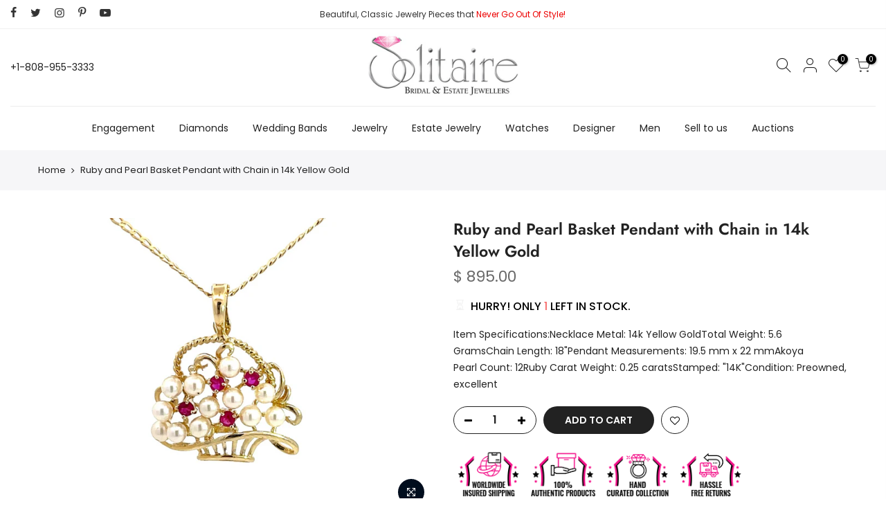

--- FILE ---
content_type: text/html; charset=utf-8
request_url: https://www.solitairejewelers.com/products/ruby-and-pearl-basket-pendant-with-chain-in-14k-yellow-gold
body_size: 23649
content:
<!doctype html>
<html class="no-js" lang="en">
<head>
  <meta charset="utf-8">
  <meta name="viewport" content="width=device-width, initial-scale=1, shrink-to-fit=no, user-scalable=no">
  <meta name="theme-color" content="#222222">
  <meta name="format-detection" content="telephone=no">
  <link rel="canonical" href="https://www.solitairejewelers.com/products/ruby-and-pearl-basket-pendant-with-chain-in-14k-yellow-gold">
  <link rel="prefetch" as="document" href="https://www.solitairejewelers.com">
  <link rel="dns-prefetch" href="https://cdn.shopify.com" crossorigin>
  <link rel="preconnect" href="https://cdn.shopify.com" crossorigin>
  <link rel="preconnect" href="https://monorail-edge.shopifysvc.com">
<link rel="dns-prefetch" href="https://fonts.shopifycdn.com" crossorigin>
    <link rel="preconnect" href="https://fonts.shopify.com" crossorigin>
    <link rel="preload" as="font" href="//www.solitairejewelers.com/cdn/fonts/jost/jost_n4.d47a1b6347ce4a4c9f437608011273009d91f2b7.woff2" type="font/woff2" crossorigin>
    <link rel="preload" as="font" href="//www.solitairejewelers.com/cdn/fonts/poppins/poppins_n4.0ba78fa5af9b0e1a374041b3ceaadf0a43b41362.woff2" type="font/woff2" crossorigin>
    <link rel="preload" as="font" href="//www.solitairejewelers.com/cdn/fonts/poppins/poppins_n7.56758dcf284489feb014a026f3727f2f20a54626.woff2" type="font/woff2" crossorigin><link rel="preload" as="style" href="//www.solitairejewelers.com/cdn/shop/t/3/assets/pre_theme.min.css?v=125413162033540343381631110507">
  <link rel="preload" as="style" href="//www.solitairejewelers.com/cdn/shop/t/3/assets/theme.css?enable_css_minification=1&v=80070269870985911321759332204"><title>Ruby and Pearl Basket Pendant with Chain in 14k Yellow Gold &ndash; SOLITAIRE JEWELERS</title><meta name="description" content="Item Specifications:Necklace Metal: 14k Yellow GoldTotal Weight: 5.6 GramsChain Length: 18&quot;Pendant Measurements: 19.5 mm x 22 mmAkoya Pearl Count: 12Ruby Carat Weight: 0.25 caratsStamped: &quot;14K&quot;Condition: Preowned, excellent"><link rel="shortcut icon" type="image/png" href="//www.solitairejewelers.com/cdn/shop/files/Solitate_Favicon_32x.jpg?v=1631129085"><!-- social-meta-tags.liquid --><meta name="keywords" content="Ruby and Pearl Basket Pendant with Chain in 14k Yellow Gold,SOLITAIRE JEWELERS,www.solitairejewelers.com"/><meta name="author" content="The4"><meta property="og:site_name" content="SOLITAIRE JEWELERS">
<meta property="og:url" content="https://www.solitairejewelers.com/products/ruby-and-pearl-basket-pendant-with-chain-in-14k-yellow-gold">
<meta property="og:title" content="Ruby and Pearl Basket Pendant with Chain in 14k Yellow Gold">
<meta property="og:type" content="og:product">
<meta property="og:description" content="Item Specifications:Necklace Metal: 14k Yellow GoldTotal Weight: 5.6 GramsChain Length: 18&quot;Pendant Measurements: 19.5 mm x 22 mmAkoya Pearl Count: 12Ruby Carat Weight: 0.25 caratsStamped: &quot;14K&quot;Condition: Preowned, excellent"><meta property="product:price:amount" content="895.00">
  <meta property="product:price:amount" content="USD"><meta property="og:image" content="http://www.solitairejewelers.com/cdn/shop/products/artboard-1_86cd2360-6f70-4585-b1a2-3800dc1b5ed6_1200x1200.jpg?v=1679539655"><meta property="og:image" content="http://www.solitairejewelers.com/cdn/shop/products/artboard-2_78b3c1a4-1607-4b02-bdb4-0d05fa15f75c_1200x1200.jpg?v=1679539655"><meta property="og:image" content="http://www.solitairejewelers.com/cdn/shop/products/artboard-4_6e2d6a39-9e10-485d-ba0e-efc67c819999_1200x1200.jpg?v=1679539655"><meta property="og:image:secure_url" content="https://www.solitairejewelers.com/cdn/shop/products/artboard-1_86cd2360-6f70-4585-b1a2-3800dc1b5ed6_1200x1200.jpg?v=1679539655"><meta property="og:image:secure_url" content="https://www.solitairejewelers.com/cdn/shop/products/artboard-2_78b3c1a4-1607-4b02-bdb4-0d05fa15f75c_1200x1200.jpg?v=1679539655"><meta property="og:image:secure_url" content="https://www.solitairejewelers.com/cdn/shop/products/artboard-4_6e2d6a39-9e10-485d-ba0e-efc67c819999_1200x1200.jpg?v=1679539655"><meta name="twitter:site" content="@SolitaireHI"><meta name="twitter:card" content="summary_large_image">
<meta name="twitter:title" content="Ruby and Pearl Basket Pendant with Chain in 14k Yellow Gold">
<meta name="twitter:description" content="Item Specifications:Necklace Metal: 14k Yellow GoldTotal Weight: 5.6 GramsChain Length: 18&quot;Pendant Measurements: 19.5 mm x 22 mmAkoya Pearl Count: 12Ruby Carat Weight: 0.25 caratsStamped: &quot;14K&quot;Condition: Preowned, excellent">
<script>
var T4stt_str = { 
  "PleaseChoosePrOptions":"Please select some product options before adding this product to your cart.", 
  "will_not_ship":"Will not ship until \u003cspan class=\"jsnt\"\u003e{{date}}\u003c\/span\u003e",
  "will_stock_after":"Will be in stock after \u003cspan class=\"jsnt\"\u003e{{date}}\u003c\/span\u003e",
  "added_to_cart": "Product was successfully added to your cart.",
  "view_cart": "View cart",
  "continue_shopping": "Continue Shopping",
  "save_js":"-[sale]%","bannerCountdown":"%D days %H:%M:%S",
  "prItemCountdown":"%D Days %H:%M:%S",
  "countdown_days":"days",
  "countdown_hours":"hr",
  "countdown_mins":"min",
  "countdown_sec":"sc",
  "multiple_rates": "We found [number_of_rates] shipping rates available for [address], starting at [rate].",
  "one_rate": "We found one shipping rate available for [address].",
  "no_rates": "Sorry, we do not ship to this destination.",
  "rate_value": "[rate_title] at [rate]",
  "agree_checkout": "You must agree with the terms and conditions of sales to check out.",
  "added_text_cp":"Compare products"
};
</script><link href="//www.solitairejewelers.com/cdn/shop/t/3/assets/pre_theme.min.css?v=125413162033540343381631110507" rel="stylesheet" type="text/css" media="all" /><link rel="preload" as="script" href="//www.solitairejewelers.com/cdn/shop/t/3/assets/lazysizes.min.js?v=161060838712171474501631110490">
<link rel="preload" as="script" href="//www.solitairejewelers.com/cdn/shop/t/3/assets/nt_vendor.min.js?v=63039283586479772611631110500">
<script>document.documentElement.className = document.documentElement.className.replace('no-js', 'yes-js');const t_name = "product",designMode = false,t_cartCount = 0,ThemeNameT4='kalles',ThemeNameT42='ThemeIdT4Kalles',themeIDt4 = 126438179016,ck_hostname = 'kalles-niche-none',ThemeIdT4 = "true",SopEmlT4="Info@SolitaireJewelers.com",ThemePuT4 = '#purchase_codet4',t_shop_currency = "USD", t_moneyFormat = "$ {{amount}}", t_cart_url = "\/cart",t_cartadd_url = "\/cart\/add",t_cartchange_url = "\/cart\/change", pr_re_url = "\/recommendations\/products"; try {var T4AgentNT = (navigator.userAgent.indexOf('Chrome-Lighthouse') == -1)}catch(err){var T4AgentNT = true} function onloadt4relcss(_this) {_this.onload=null;if(T4AgentNT){_this.rel='stylesheet'}} if (performance.navigation.type === 2) {location.reload(true);}</script>
<link rel="preload" href="//www.solitairejewelers.com/cdn/shop/t/3/assets/style.min.css?v=156689112954417832911631110521" as="style" onload="onloadt4relcss(this)"><link href="//www.solitairejewelers.com/cdn/shop/t/3/assets/theme.css?enable_css_minification=1&amp;v=80070269870985911321759332204" rel="stylesheet" type="text/css" media="all" /><link id="sett_clt4" rel="preload" href="//www.solitairejewelers.com/cdn/shop/t/3/assets/sett_cl.css?enable_css_minification=1&v=123392124309832141641631110517" as="style" onload="onloadt4relcss(this)"><link rel="preload" as="style" href="//www.solitairejewelers.com/cdn/shop/t/3/assets/custom.css?enable_css_minification=1&v=123322088479505154251734111134"><link href="//www.solitairejewelers.com/cdn/shop/t/3/assets/custom.css?enable_css_minification=1&amp;v=123322088479505154251734111134" rel="stylesheet" type="text/css" media="all" /><link rel="preload" href="//www.solitairejewelers.com/cdn/shop/t/3/assets/line-awesome.min.css?v=36930450349382045261631110493" as="style" onload="onloadt4relcss(this)">
<script id="js_lzt4" src="//www.solitairejewelers.com/cdn/shop/t/3/assets/lazysizes.min.js?v=161060838712171474501631110490" defer="defer"></script>
<script src="//www.solitairejewelers.com/cdn/shop/t/3/assets/nt_vendor.min.js?v=63039283586479772611631110500" defer="defer" id="js_ntt4"
  data-theme='//www.solitairejewelers.com/cdn/shop/t/3/assets/nt_theme.min.js?v=105154950301924534611631110499'
  data-stt='//www.solitairejewelers.com/cdn/shop/t/3/assets/nt_settings.js?enable_js_minification=1&v=16772780993959134471631128533'
  data-cat='//www.solitairejewelers.com/cdn/shop/t/3/assets/cat.min.js?v=127587861294853681671631110464' 
  data-sw='//www.solitairejewelers.com/cdn/shop/t/3/assets/swatch.min.js?v=133590580450082524661631110523'
  data-prjs='//www.solitairejewelers.com/cdn/shop/t/3/assets/produc.min.js?v=66856717831304081821631110507' 
  data-mail='//www.solitairejewelers.com/cdn/shop/t/3/assets/platform_mail.min.js?v=120104920183136925081631110505'
  data-my='//www.solitairejewelers.com/cdn/shop/t/3/assets/my.js?v=111603181540343972631631110495' data-cusp='//www.solitairejewelers.com/cdn/shop/t/3/assets/my.js?v=111603181540343972631631110495' data-cur='//www.solitairejewelers.com/cdn/shop/t/3/assets/my.js?v=111603181540343972631631110495' data-mdl='//www.solitairejewelers.com/cdn/shop/t/3/assets/module.min.js?v=72712877271928395091631110495'
  data-map='//www.solitairejewelers.com/cdn/shop/t/3/assets/maplace.min.js?v=123640464312137447171631110493'
  data-time='//www.solitairejewelers.com/cdn/shop/t/3/assets/spacetime.min.js?v=398'
  data-ins='//www.solitairejewelers.com/cdn/shop/t/3/assets/nt_instagram.min.js?v=132847357865388594491631110498'
  data-user='//www.solitairejewelers.com/cdn/shop/t/3/assets/interactable.min.js?v=4610828213294396531631110479'
  data-add='//s7.addthis.com/js/300/addthis_widget.js#pubid=ra-56efaa05a768bd19'
  data-klaviyo='//www.klaviyo.com/media/js/public/klaviyo_subscribe.js'
  data-font='iconKalles , fakalles , Pe-icon-7-stroke , Font Awesome 5 Free:n9'
  data-fm=''
  data-spcmn='//www.solitairejewelers.com/cdn/shopifycloud/storefront/assets/themes_support/shopify_common-5f594365.js'
  data-cust='//www.solitairejewelers.com/cdn/shop/t/3/assets/customerclnt.min.js?v=71352788738707286341631110468'
  data-cusjs='none'
  data-desadm='//www.solitairejewelers.com/cdn/shop/t/3/assets/des_adm.min.js?v=92130252526336426921631110469'
  data-otherryv='//www.solitairejewelers.com/cdn/shop/t/3/assets/reviewOther.js?enable_js_minification=1&v=72029929378534401331631110516'></script><script>window.performance && window.performance.mark && window.performance.mark('shopify.content_for_header.start');</script><meta name="google-site-verification" content="IARlVtIfGg4StaGqursbcBgr46w7VqkQfBWqGWOcFnE">
<meta name="facebook-domain-verification" content="879dm2gwupyki3d4vbczg8u0zoh166">
<meta name="facebook-domain-verification" content="v504dpoji4noewv98ln5h3ge6ted1e">
<meta id="shopify-digital-wallet" name="shopify-digital-wallet" content="/4615269/digital_wallets/dialog">
<meta name="shopify-checkout-api-token" content="8a32ede6047567d948c4416b50da65a5">
<meta id="in-context-paypal-metadata" data-shop-id="4615269" data-venmo-supported="true" data-environment="production" data-locale="en_US" data-paypal-v4="true" data-currency="USD">
<link rel="alternate" type="application/json+oembed" href="https://www.solitairejewelers.com/products/ruby-and-pearl-basket-pendant-with-chain-in-14k-yellow-gold.oembed">
<script async="async" src="/checkouts/internal/preloads.js?locale=en-US"></script>
<script id="shopify-features" type="application/json">{"accessToken":"8a32ede6047567d948c4416b50da65a5","betas":["rich-media-storefront-analytics"],"domain":"www.solitairejewelers.com","predictiveSearch":true,"shopId":4615269,"locale":"en"}</script>
<script>var Shopify = Shopify || {};
Shopify.shop = "solitairejewelers.myshopify.com";
Shopify.locale = "en";
Shopify.currency = {"active":"USD","rate":"1.0"};
Shopify.country = "US";
Shopify.theme = {"name":"SJ by OMRUs","id":126438179016,"schema_name":"Kalles","schema_version":"2.6.0","theme_store_id":null,"role":"main"};
Shopify.theme.handle = "null";
Shopify.theme.style = {"id":null,"handle":null};
Shopify.cdnHost = "www.solitairejewelers.com/cdn";
Shopify.routes = Shopify.routes || {};
Shopify.routes.root = "/";</script>
<script type="module">!function(o){(o.Shopify=o.Shopify||{}).modules=!0}(window);</script>
<script>!function(o){function n(){var o=[];function n(){o.push(Array.prototype.slice.apply(arguments))}return n.q=o,n}var t=o.Shopify=o.Shopify||{};t.loadFeatures=n(),t.autoloadFeatures=n()}(window);</script>
<script id="shop-js-analytics" type="application/json">{"pageType":"product"}</script>
<script defer="defer" async type="module" src="//www.solitairejewelers.com/cdn/shopifycloud/shop-js/modules/v2/client.init-shop-cart-sync_BdyHc3Nr.en.esm.js"></script>
<script defer="defer" async type="module" src="//www.solitairejewelers.com/cdn/shopifycloud/shop-js/modules/v2/chunk.common_Daul8nwZ.esm.js"></script>
<script type="module">
  await import("//www.solitairejewelers.com/cdn/shopifycloud/shop-js/modules/v2/client.init-shop-cart-sync_BdyHc3Nr.en.esm.js");
await import("//www.solitairejewelers.com/cdn/shopifycloud/shop-js/modules/v2/chunk.common_Daul8nwZ.esm.js");

  window.Shopify.SignInWithShop?.initShopCartSync?.({"fedCMEnabled":true,"windoidEnabled":true});

</script>
<script>(function() {
  var isLoaded = false;
  function asyncLoad() {
    if (isLoaded) return;
    isLoaded = true;
    var urls = ["https:\/\/chimpstatic.com\/mcjs-connected\/js\/users\/173c66b984abecc19d682efd9\/152bf6f68bef9777cfe12d3e1.js?shop=solitairejewelers.myshopify.com","https:\/\/www.paypal.com\/tagmanager\/pptm.js?id=2b00c9d2-204e-11e8-8a1e-a781a631c407\u0026shop=solitairejewelers.myshopify.com","https:\/\/api.omegatheme.com\/related-videos\/related-videos.js?shop=solitairejewelers.myshopify.com","https:\/\/cdn.shopify.com\/s\/files\/1\/0461\/5269\/t\/3\/assets\/ets_instagram_shopping_slider_init.js?shop=solitairejewelers.myshopify.com","https:\/\/cdn5.hextom.com\/js\/vimotia.js?shop=solitairejewelers.myshopify.com"];
    for (var i = 0; i < urls.length; i++) {
      var s = document.createElement('script');
      s.type = 'text/javascript';
      s.async = true;
      s.src = urls[i];
      var x = document.getElementsByTagName('script')[0];
      x.parentNode.insertBefore(s, x);
    }
  };
  if(window.attachEvent) {
    window.attachEvent('onload', asyncLoad);
  } else {
    window.addEventListener('load', asyncLoad, false);
  }
})();</script>
<script id="__st">var __st={"a":4615269,"offset":-36000,"reqid":"cf6e2b8f-afd6-4f19-af50-58860a5ed26c-1768938643","pageurl":"www.solitairejewelers.com\/products\/ruby-and-pearl-basket-pendant-with-chain-in-14k-yellow-gold","u":"cae387bb8ed9","p":"product","rtyp":"product","rid":7529403908296};</script>
<script>window.ShopifyPaypalV4VisibilityTracking = true;</script>
<script id="captcha-bootstrap">!function(){'use strict';const t='contact',e='account',n='new_comment',o=[[t,t],['blogs',n],['comments',n],[t,'customer']],c=[[e,'customer_login'],[e,'guest_login'],[e,'recover_customer_password'],[e,'create_customer']],r=t=>t.map((([t,e])=>`form[action*='/${t}']:not([data-nocaptcha='true']) input[name='form_type'][value='${e}']`)).join(','),a=t=>()=>t?[...document.querySelectorAll(t)].map((t=>t.form)):[];function s(){const t=[...o],e=r(t);return a(e)}const i='password',u='form_key',d=['recaptcha-v3-token','g-recaptcha-response','h-captcha-response',i],f=()=>{try{return window.sessionStorage}catch{return}},m='__shopify_v',_=t=>t.elements[u];function p(t,e,n=!1){try{const o=window.sessionStorage,c=JSON.parse(o.getItem(e)),{data:r}=function(t){const{data:e,action:n}=t;return t[m]||n?{data:e,action:n}:{data:t,action:n}}(c);for(const[e,n]of Object.entries(r))t.elements[e]&&(t.elements[e].value=n);n&&o.removeItem(e)}catch(o){console.error('form repopulation failed',{error:o})}}const l='form_type',E='cptcha';function T(t){t.dataset[E]=!0}const w=window,h=w.document,L='Shopify',v='ce_forms',y='captcha';let A=!1;((t,e)=>{const n=(g='f06e6c50-85a8-45c8-87d0-21a2b65856fe',I='https://cdn.shopify.com/shopifycloud/storefront-forms-hcaptcha/ce_storefront_forms_captcha_hcaptcha.v1.5.2.iife.js',D={infoText:'Protected by hCaptcha',privacyText:'Privacy',termsText:'Terms'},(t,e,n)=>{const o=w[L][v],c=o.bindForm;if(c)return c(t,g,e,D).then(n);var r;o.q.push([[t,g,e,D],n]),r=I,A||(h.body.append(Object.assign(h.createElement('script'),{id:'captcha-provider',async:!0,src:r})),A=!0)});var g,I,D;w[L]=w[L]||{},w[L][v]=w[L][v]||{},w[L][v].q=[],w[L][y]=w[L][y]||{},w[L][y].protect=function(t,e){n(t,void 0,e),T(t)},Object.freeze(w[L][y]),function(t,e,n,w,h,L){const[v,y,A,g]=function(t,e,n){const i=e?o:[],u=t?c:[],d=[...i,...u],f=r(d),m=r(i),_=r(d.filter((([t,e])=>n.includes(e))));return[a(f),a(m),a(_),s()]}(w,h,L),I=t=>{const e=t.target;return e instanceof HTMLFormElement?e:e&&e.form},D=t=>v().includes(t);t.addEventListener('submit',(t=>{const e=I(t);if(!e)return;const n=D(e)&&!e.dataset.hcaptchaBound&&!e.dataset.recaptchaBound,o=_(e),c=g().includes(e)&&(!o||!o.value);(n||c)&&t.preventDefault(),c&&!n&&(function(t){try{if(!f())return;!function(t){const e=f();if(!e)return;const n=_(t);if(!n)return;const o=n.value;o&&e.removeItem(o)}(t);const e=Array.from(Array(32),(()=>Math.random().toString(36)[2])).join('');!function(t,e){_(t)||t.append(Object.assign(document.createElement('input'),{type:'hidden',name:u})),t.elements[u].value=e}(t,e),function(t,e){const n=f();if(!n)return;const o=[...t.querySelectorAll(`input[type='${i}']`)].map((({name:t})=>t)),c=[...d,...o],r={};for(const[a,s]of new FormData(t).entries())c.includes(a)||(r[a]=s);n.setItem(e,JSON.stringify({[m]:1,action:t.action,data:r}))}(t,e)}catch(e){console.error('failed to persist form',e)}}(e),e.submit())}));const S=(t,e)=>{t&&!t.dataset[E]&&(n(t,e.some((e=>e===t))),T(t))};for(const o of['focusin','change'])t.addEventListener(o,(t=>{const e=I(t);D(e)&&S(e,y())}));const B=e.get('form_key'),M=e.get(l),P=B&&M;t.addEventListener('DOMContentLoaded',(()=>{const t=y();if(P)for(const e of t)e.elements[l].value===M&&p(e,B);[...new Set([...A(),...v().filter((t=>'true'===t.dataset.shopifyCaptcha))])].forEach((e=>S(e,t)))}))}(h,new URLSearchParams(w.location.search),n,t,e,['guest_login'])})(!0,!0)}();</script>
<script integrity="sha256-4kQ18oKyAcykRKYeNunJcIwy7WH5gtpwJnB7kiuLZ1E=" data-source-attribution="shopify.loadfeatures" defer="defer" src="//www.solitairejewelers.com/cdn/shopifycloud/storefront/assets/storefront/load_feature-a0a9edcb.js" crossorigin="anonymous"></script>
<script data-source-attribution="shopify.dynamic_checkout.dynamic.init">var Shopify=Shopify||{};Shopify.PaymentButton=Shopify.PaymentButton||{isStorefrontPortableWallets:!0,init:function(){window.Shopify.PaymentButton.init=function(){};var t=document.createElement("script");t.src="https://www.solitairejewelers.com/cdn/shopifycloud/portable-wallets/latest/portable-wallets.en.js",t.type="module",document.head.appendChild(t)}};
</script>
<script data-source-attribution="shopify.dynamic_checkout.buyer_consent">
  function portableWalletsHideBuyerConsent(e){var t=document.getElementById("shopify-buyer-consent"),n=document.getElementById("shopify-subscription-policy-button");t&&n&&(t.classList.add("hidden"),t.setAttribute("aria-hidden","true"),n.removeEventListener("click",e))}function portableWalletsShowBuyerConsent(e){var t=document.getElementById("shopify-buyer-consent"),n=document.getElementById("shopify-subscription-policy-button");t&&n&&(t.classList.remove("hidden"),t.removeAttribute("aria-hidden"),n.addEventListener("click",e))}window.Shopify?.PaymentButton&&(window.Shopify.PaymentButton.hideBuyerConsent=portableWalletsHideBuyerConsent,window.Shopify.PaymentButton.showBuyerConsent=portableWalletsShowBuyerConsent);
</script>
<script data-source-attribution="shopify.dynamic_checkout.cart.bootstrap">document.addEventListener("DOMContentLoaded",(function(){function t(){return document.querySelector("shopify-accelerated-checkout-cart, shopify-accelerated-checkout")}if(t())Shopify.PaymentButton.init();else{new MutationObserver((function(e,n){t()&&(Shopify.PaymentButton.init(),n.disconnect())})).observe(document.body,{childList:!0,subtree:!0})}}));
</script>
<script id='scb4127' type='text/javascript' async='' src='https://www.solitairejewelers.com/cdn/shopifycloud/privacy-banner/storefront-banner.js'></script><link id="shopify-accelerated-checkout-styles" rel="stylesheet" media="screen" href="https://www.solitairejewelers.com/cdn/shopifycloud/portable-wallets/latest/accelerated-checkout-backwards-compat.css" crossorigin="anonymous">
<style id="shopify-accelerated-checkout-cart">
        #shopify-buyer-consent {
  margin-top: 1em;
  display: inline-block;
  width: 100%;
}

#shopify-buyer-consent.hidden {
  display: none;
}

#shopify-subscription-policy-button {
  background: none;
  border: none;
  padding: 0;
  text-decoration: underline;
  font-size: inherit;
  cursor: pointer;
}

#shopify-subscription-policy-button::before {
  box-shadow: none;
}

      </style>

<script>window.performance && window.performance.mark && window.performance.mark('shopify.content_for_header.end');</script>

  <!-- Google tag (gtag.js) -->
<script async src="https://www.googletagmanager.com/gtag/js?id=G-7PQNQN9JLG"></script>
<script>
  window.dataLayer = window.dataLayer || [];
  function gtag(){dataLayer.push(arguments);}
  gtag('js', new Date());

  gtag('config', 'G-7PQNQN9JLG');
</script>
  <meta name="msvalidate.01" content="A43B189200C13F0AB0B62ED69C301F8F" />
<link href="https://monorail-edge.shopifysvc.com" rel="dns-prefetch">
<script>(function(){if ("sendBeacon" in navigator && "performance" in window) {try {var session_token_from_headers = performance.getEntriesByType('navigation')[0].serverTiming.find(x => x.name == '_s').description;} catch {var session_token_from_headers = undefined;}var session_cookie_matches = document.cookie.match(/_shopify_s=([^;]*)/);var session_token_from_cookie = session_cookie_matches && session_cookie_matches.length === 2 ? session_cookie_matches[1] : "";var session_token = session_token_from_headers || session_token_from_cookie || "";function handle_abandonment_event(e) {var entries = performance.getEntries().filter(function(entry) {return /monorail-edge.shopifysvc.com/.test(entry.name);});if (!window.abandonment_tracked && entries.length === 0) {window.abandonment_tracked = true;var currentMs = Date.now();var navigation_start = performance.timing.navigationStart;var payload = {shop_id: 4615269,url: window.location.href,navigation_start,duration: currentMs - navigation_start,session_token,page_type: "product"};window.navigator.sendBeacon("https://monorail-edge.shopifysvc.com/v1/produce", JSON.stringify({schema_id: "online_store_buyer_site_abandonment/1.1",payload: payload,metadata: {event_created_at_ms: currentMs,event_sent_at_ms: currentMs}}));}}window.addEventListener('pagehide', handle_abandonment_event);}}());</script>
<script id="web-pixels-manager-setup">(function e(e,d,r,n,o){if(void 0===o&&(o={}),!Boolean(null===(a=null===(i=window.Shopify)||void 0===i?void 0:i.analytics)||void 0===a?void 0:a.replayQueue)){var i,a;window.Shopify=window.Shopify||{};var t=window.Shopify;t.analytics=t.analytics||{};var s=t.analytics;s.replayQueue=[],s.publish=function(e,d,r){return s.replayQueue.push([e,d,r]),!0};try{self.performance.mark("wpm:start")}catch(e){}var l=function(){var e={modern:/Edge?\/(1{2}[4-9]|1[2-9]\d|[2-9]\d{2}|\d{4,})\.\d+(\.\d+|)|Firefox\/(1{2}[4-9]|1[2-9]\d|[2-9]\d{2}|\d{4,})\.\d+(\.\d+|)|Chrom(ium|e)\/(9{2}|\d{3,})\.\d+(\.\d+|)|(Maci|X1{2}).+ Version\/(15\.\d+|(1[6-9]|[2-9]\d|\d{3,})\.\d+)([,.]\d+|)( \(\w+\)|)( Mobile\/\w+|) Safari\/|Chrome.+OPR\/(9{2}|\d{3,})\.\d+\.\d+|(CPU[ +]OS|iPhone[ +]OS|CPU[ +]iPhone|CPU IPhone OS|CPU iPad OS)[ +]+(15[._]\d+|(1[6-9]|[2-9]\d|\d{3,})[._]\d+)([._]\d+|)|Android:?[ /-](13[3-9]|1[4-9]\d|[2-9]\d{2}|\d{4,})(\.\d+|)(\.\d+|)|Android.+Firefox\/(13[5-9]|1[4-9]\d|[2-9]\d{2}|\d{4,})\.\d+(\.\d+|)|Android.+Chrom(ium|e)\/(13[3-9]|1[4-9]\d|[2-9]\d{2}|\d{4,})\.\d+(\.\d+|)|SamsungBrowser\/([2-9]\d|\d{3,})\.\d+/,legacy:/Edge?\/(1[6-9]|[2-9]\d|\d{3,})\.\d+(\.\d+|)|Firefox\/(5[4-9]|[6-9]\d|\d{3,})\.\d+(\.\d+|)|Chrom(ium|e)\/(5[1-9]|[6-9]\d|\d{3,})\.\d+(\.\d+|)([\d.]+$|.*Safari\/(?![\d.]+ Edge\/[\d.]+$))|(Maci|X1{2}).+ Version\/(10\.\d+|(1[1-9]|[2-9]\d|\d{3,})\.\d+)([,.]\d+|)( \(\w+\)|)( Mobile\/\w+|) Safari\/|Chrome.+OPR\/(3[89]|[4-9]\d|\d{3,})\.\d+\.\d+|(CPU[ +]OS|iPhone[ +]OS|CPU[ +]iPhone|CPU IPhone OS|CPU iPad OS)[ +]+(10[._]\d+|(1[1-9]|[2-9]\d|\d{3,})[._]\d+)([._]\d+|)|Android:?[ /-](13[3-9]|1[4-9]\d|[2-9]\d{2}|\d{4,})(\.\d+|)(\.\d+|)|Mobile Safari.+OPR\/([89]\d|\d{3,})\.\d+\.\d+|Android.+Firefox\/(13[5-9]|1[4-9]\d|[2-9]\d{2}|\d{4,})\.\d+(\.\d+|)|Android.+Chrom(ium|e)\/(13[3-9]|1[4-9]\d|[2-9]\d{2}|\d{4,})\.\d+(\.\d+|)|Android.+(UC? ?Browser|UCWEB|U3)[ /]?(15\.([5-9]|\d{2,})|(1[6-9]|[2-9]\d|\d{3,})\.\d+)\.\d+|SamsungBrowser\/(5\.\d+|([6-9]|\d{2,})\.\d+)|Android.+MQ{2}Browser\/(14(\.(9|\d{2,})|)|(1[5-9]|[2-9]\d|\d{3,})(\.\d+|))(\.\d+|)|K[Aa][Ii]OS\/(3\.\d+|([4-9]|\d{2,})\.\d+)(\.\d+|)/},d=e.modern,r=e.legacy,n=navigator.userAgent;return n.match(d)?"modern":n.match(r)?"legacy":"unknown"}(),u="modern"===l?"modern":"legacy",c=(null!=n?n:{modern:"",legacy:""})[u],f=function(e){return[e.baseUrl,"/wpm","/b",e.hashVersion,"modern"===e.buildTarget?"m":"l",".js"].join("")}({baseUrl:d,hashVersion:r,buildTarget:u}),m=function(e){var d=e.version,r=e.bundleTarget,n=e.surface,o=e.pageUrl,i=e.monorailEndpoint;return{emit:function(e){var a=e.status,t=e.errorMsg,s=(new Date).getTime(),l=JSON.stringify({metadata:{event_sent_at_ms:s},events:[{schema_id:"web_pixels_manager_load/3.1",payload:{version:d,bundle_target:r,page_url:o,status:a,surface:n,error_msg:t},metadata:{event_created_at_ms:s}}]});if(!i)return console&&console.warn&&console.warn("[Web Pixels Manager] No Monorail endpoint provided, skipping logging."),!1;try{return self.navigator.sendBeacon.bind(self.navigator)(i,l)}catch(e){}var u=new XMLHttpRequest;try{return u.open("POST",i,!0),u.setRequestHeader("Content-Type","text/plain"),u.send(l),!0}catch(e){return console&&console.warn&&console.warn("[Web Pixels Manager] Got an unhandled error while logging to Monorail."),!1}}}}({version:r,bundleTarget:l,surface:e.surface,pageUrl:self.location.href,monorailEndpoint:e.monorailEndpoint});try{o.browserTarget=l,function(e){var d=e.src,r=e.async,n=void 0===r||r,o=e.onload,i=e.onerror,a=e.sri,t=e.scriptDataAttributes,s=void 0===t?{}:t,l=document.createElement("script"),u=document.querySelector("head"),c=document.querySelector("body");if(l.async=n,l.src=d,a&&(l.integrity=a,l.crossOrigin="anonymous"),s)for(var f in s)if(Object.prototype.hasOwnProperty.call(s,f))try{l.dataset[f]=s[f]}catch(e){}if(o&&l.addEventListener("load",o),i&&l.addEventListener("error",i),u)u.appendChild(l);else{if(!c)throw new Error("Did not find a head or body element to append the script");c.appendChild(l)}}({src:f,async:!0,onload:function(){if(!function(){var e,d;return Boolean(null===(d=null===(e=window.Shopify)||void 0===e?void 0:e.analytics)||void 0===d?void 0:d.initialized)}()){var d=window.webPixelsManager.init(e)||void 0;if(d){var r=window.Shopify.analytics;r.replayQueue.forEach((function(e){var r=e[0],n=e[1],o=e[2];d.publishCustomEvent(r,n,o)})),r.replayQueue=[],r.publish=d.publishCustomEvent,r.visitor=d.visitor,r.initialized=!0}}},onerror:function(){return m.emit({status:"failed",errorMsg:"".concat(f," has failed to load")})},sri:function(e){var d=/^sha384-[A-Za-z0-9+/=]+$/;return"string"==typeof e&&d.test(e)}(c)?c:"",scriptDataAttributes:o}),m.emit({status:"loading"})}catch(e){m.emit({status:"failed",errorMsg:(null==e?void 0:e.message)||"Unknown error"})}}})({shopId: 4615269,storefrontBaseUrl: "https://www.solitairejewelers.com",extensionsBaseUrl: "https://extensions.shopifycdn.com/cdn/shopifycloud/web-pixels-manager",monorailEndpoint: "https://monorail-edge.shopifysvc.com/unstable/produce_batch",surface: "storefront-renderer",enabledBetaFlags: ["2dca8a86"],webPixelsConfigList: [{"id":"460456136","configuration":"{\"config\":\"{\\\"pixel_id\\\":\\\"AW-782787266\\\",\\\"target_country\\\":\\\"US\\\",\\\"gtag_events\\\":[{\\\"type\\\":\\\"begin_checkout\\\",\\\"action_label\\\":\\\"AW-782787266\\\/PtzlCLXf2IsBEMLFofUC\\\"},{\\\"type\\\":\\\"search\\\",\\\"action_label\\\":\\\"AW-782787266\\\/gQrnCPvg2IsBEMLFofUC\\\"},{\\\"type\\\":\\\"view_item\\\",\\\"action_label\\\":[\\\"AW-782787266\\\/wbohCK_f2IsBEMLFofUC\\\",\\\"MC-7H10GS67Z1\\\"]},{\\\"type\\\":\\\"purchase\\\",\\\"action_label\\\":[\\\"AW-782787266\\\/h9wwCKzf2IsBEMLFofUC\\\",\\\"MC-7H10GS67Z1\\\"]},{\\\"type\\\":\\\"page_view\\\",\\\"action_label\\\":[\\\"AW-782787266\\\/AS4dCKnf2IsBEMLFofUC\\\",\\\"MC-7H10GS67Z1\\\"]},{\\\"type\\\":\\\"add_payment_info\\\",\\\"action_label\\\":\\\"AW-782787266\\\/F4PJCP7g2IsBEMLFofUC\\\"},{\\\"type\\\":\\\"add_to_cart\\\",\\\"action_label\\\":\\\"AW-782787266\\\/1m-JCLLf2IsBEMLFofUC\\\"}],\\\"enable_monitoring_mode\\\":false}\"}","eventPayloadVersion":"v1","runtimeContext":"OPEN","scriptVersion":"b2a88bafab3e21179ed38636efcd8a93","type":"APP","apiClientId":1780363,"privacyPurposes":[],"dataSharingAdjustments":{"protectedCustomerApprovalScopes":["read_customer_address","read_customer_email","read_customer_name","read_customer_personal_data","read_customer_phone"]}},{"id":"165413064","configuration":"{\"pixel_id\":\"420785888791674\",\"pixel_type\":\"facebook_pixel\",\"metaapp_system_user_token\":\"-\"}","eventPayloadVersion":"v1","runtimeContext":"OPEN","scriptVersion":"ca16bc87fe92b6042fbaa3acc2fbdaa6","type":"APP","apiClientId":2329312,"privacyPurposes":["ANALYTICS","MARKETING","SALE_OF_DATA"],"dataSharingAdjustments":{"protectedCustomerApprovalScopes":["read_customer_address","read_customer_email","read_customer_name","read_customer_personal_data","read_customer_phone"]}},{"id":"54493384","configuration":"{\"tagID\":\"2613293629691\"}","eventPayloadVersion":"v1","runtimeContext":"STRICT","scriptVersion":"18031546ee651571ed29edbe71a3550b","type":"APP","apiClientId":3009811,"privacyPurposes":["ANALYTICS","MARKETING","SALE_OF_DATA"],"dataSharingAdjustments":{"protectedCustomerApprovalScopes":["read_customer_address","read_customer_email","read_customer_name","read_customer_personal_data","read_customer_phone"]}},{"id":"59211976","eventPayloadVersion":"v1","runtimeContext":"LAX","scriptVersion":"1","type":"CUSTOM","privacyPurposes":["MARKETING"],"name":"Meta pixel (migrated)"},{"id":"shopify-app-pixel","configuration":"{}","eventPayloadVersion":"v1","runtimeContext":"STRICT","scriptVersion":"0450","apiClientId":"shopify-pixel","type":"APP","privacyPurposes":["ANALYTICS","MARKETING"]},{"id":"shopify-custom-pixel","eventPayloadVersion":"v1","runtimeContext":"LAX","scriptVersion":"0450","apiClientId":"shopify-pixel","type":"CUSTOM","privacyPurposes":["ANALYTICS","MARKETING"]}],isMerchantRequest: false,initData: {"shop":{"name":"SOLITAIRE JEWELERS","paymentSettings":{"currencyCode":"USD"},"myshopifyDomain":"solitairejewelers.myshopify.com","countryCode":"US","storefrontUrl":"https:\/\/www.solitairejewelers.com"},"customer":null,"cart":null,"checkout":null,"productVariants":[{"price":{"amount":895.0,"currencyCode":"USD"},"product":{"title":"Ruby and Pearl Basket Pendant with Chain in 14k Yellow Gold","vendor":"SOLITAIRE JEWELERS","id":"7529403908296","untranslatedTitle":"Ruby and Pearl Basket Pendant with Chain in 14k Yellow Gold","url":"\/products\/ruby-and-pearl-basket-pendant-with-chain-in-14k-yellow-gold","type":"Estate Jewelry"},"id":"42612175503560","image":{"src":"\/\/www.solitairejewelers.com\/cdn\/shop\/products\/artboard-1_86cd2360-6f70-4585-b1a2-3800dc1b5ed6.jpg?v=1679539655"},"sku":"IF_B021618F-1-2-2-1-1-1-1-2-1-1-1-1-1-1-1-1-3-2--6","title":"Default Title","untranslatedTitle":"Default Title"}],"purchasingCompany":null},},"https://www.solitairejewelers.com/cdn","fcfee988w5aeb613cpc8e4bc33m6693e112",{"modern":"","legacy":""},{"shopId":"4615269","storefrontBaseUrl":"https:\/\/www.solitairejewelers.com","extensionBaseUrl":"https:\/\/extensions.shopifycdn.com\/cdn\/shopifycloud\/web-pixels-manager","surface":"storefront-renderer","enabledBetaFlags":"[\"2dca8a86\"]","isMerchantRequest":"false","hashVersion":"fcfee988w5aeb613cpc8e4bc33m6693e112","publish":"custom","events":"[[\"page_viewed\",{}],[\"product_viewed\",{\"productVariant\":{\"price\":{\"amount\":895.0,\"currencyCode\":\"USD\"},\"product\":{\"title\":\"Ruby and Pearl Basket Pendant with Chain in 14k Yellow Gold\",\"vendor\":\"SOLITAIRE JEWELERS\",\"id\":\"7529403908296\",\"untranslatedTitle\":\"Ruby and Pearl Basket Pendant with Chain in 14k Yellow Gold\",\"url\":\"\/products\/ruby-and-pearl-basket-pendant-with-chain-in-14k-yellow-gold\",\"type\":\"Estate Jewelry\"},\"id\":\"42612175503560\",\"image\":{\"src\":\"\/\/www.solitairejewelers.com\/cdn\/shop\/products\/artboard-1_86cd2360-6f70-4585-b1a2-3800dc1b5ed6.jpg?v=1679539655\"},\"sku\":\"IF_B021618F-1-2-2-1-1-1-1-2-1-1-1-1-1-1-1-1-3-2--6\",\"title\":\"Default Title\",\"untranslatedTitle\":\"Default Title\"}}]]"});</script><script>
  window.ShopifyAnalytics = window.ShopifyAnalytics || {};
  window.ShopifyAnalytics.meta = window.ShopifyAnalytics.meta || {};
  window.ShopifyAnalytics.meta.currency = 'USD';
  var meta = {"product":{"id":7529403908296,"gid":"gid:\/\/shopify\/Product\/7529403908296","vendor":"SOLITAIRE JEWELERS","type":"Estate Jewelry","handle":"ruby-and-pearl-basket-pendant-with-chain-in-14k-yellow-gold","variants":[{"id":42612175503560,"price":89500,"name":"Ruby and Pearl Basket Pendant with Chain in 14k Yellow Gold","public_title":null,"sku":"IF_B021618F-1-2-2-1-1-1-1-2-1-1-1-1-1-1-1-1-3-2--6"}],"remote":false},"page":{"pageType":"product","resourceType":"product","resourceId":7529403908296,"requestId":"cf6e2b8f-afd6-4f19-af50-58860a5ed26c-1768938643"}};
  for (var attr in meta) {
    window.ShopifyAnalytics.meta[attr] = meta[attr];
  }
</script>
<script class="analytics">
  (function () {
    var customDocumentWrite = function(content) {
      var jquery = null;

      if (window.jQuery) {
        jquery = window.jQuery;
      } else if (window.Checkout && window.Checkout.$) {
        jquery = window.Checkout.$;
      }

      if (jquery) {
        jquery('body').append(content);
      }
    };

    var hasLoggedConversion = function(token) {
      if (token) {
        return document.cookie.indexOf('loggedConversion=' + token) !== -1;
      }
      return false;
    }

    var setCookieIfConversion = function(token) {
      if (token) {
        var twoMonthsFromNow = new Date(Date.now());
        twoMonthsFromNow.setMonth(twoMonthsFromNow.getMonth() + 2);

        document.cookie = 'loggedConversion=' + token + '; expires=' + twoMonthsFromNow;
      }
    }

    var trekkie = window.ShopifyAnalytics.lib = window.trekkie = window.trekkie || [];
    if (trekkie.integrations) {
      return;
    }
    trekkie.methods = [
      'identify',
      'page',
      'ready',
      'track',
      'trackForm',
      'trackLink'
    ];
    trekkie.factory = function(method) {
      return function() {
        var args = Array.prototype.slice.call(arguments);
        args.unshift(method);
        trekkie.push(args);
        return trekkie;
      };
    };
    for (var i = 0; i < trekkie.methods.length; i++) {
      var key = trekkie.methods[i];
      trekkie[key] = trekkie.factory(key);
    }
    trekkie.load = function(config) {
      trekkie.config = config || {};
      trekkie.config.initialDocumentCookie = document.cookie;
      var first = document.getElementsByTagName('script')[0];
      var script = document.createElement('script');
      script.type = 'text/javascript';
      script.onerror = function(e) {
        var scriptFallback = document.createElement('script');
        scriptFallback.type = 'text/javascript';
        scriptFallback.onerror = function(error) {
                var Monorail = {
      produce: function produce(monorailDomain, schemaId, payload) {
        var currentMs = new Date().getTime();
        var event = {
          schema_id: schemaId,
          payload: payload,
          metadata: {
            event_created_at_ms: currentMs,
            event_sent_at_ms: currentMs
          }
        };
        return Monorail.sendRequest("https://" + monorailDomain + "/v1/produce", JSON.stringify(event));
      },
      sendRequest: function sendRequest(endpointUrl, payload) {
        // Try the sendBeacon API
        if (window && window.navigator && typeof window.navigator.sendBeacon === 'function' && typeof window.Blob === 'function' && !Monorail.isIos12()) {
          var blobData = new window.Blob([payload], {
            type: 'text/plain'
          });

          if (window.navigator.sendBeacon(endpointUrl, blobData)) {
            return true;
          } // sendBeacon was not successful

        } // XHR beacon

        var xhr = new XMLHttpRequest();

        try {
          xhr.open('POST', endpointUrl);
          xhr.setRequestHeader('Content-Type', 'text/plain');
          xhr.send(payload);
        } catch (e) {
          console.log(e);
        }

        return false;
      },
      isIos12: function isIos12() {
        return window.navigator.userAgent.lastIndexOf('iPhone; CPU iPhone OS 12_') !== -1 || window.navigator.userAgent.lastIndexOf('iPad; CPU OS 12_') !== -1;
      }
    };
    Monorail.produce('monorail-edge.shopifysvc.com',
      'trekkie_storefront_load_errors/1.1',
      {shop_id: 4615269,
      theme_id: 126438179016,
      app_name: "storefront",
      context_url: window.location.href,
      source_url: "//www.solitairejewelers.com/cdn/s/trekkie.storefront.cd680fe47e6c39ca5d5df5f0a32d569bc48c0f27.min.js"});

        };
        scriptFallback.async = true;
        scriptFallback.src = '//www.solitairejewelers.com/cdn/s/trekkie.storefront.cd680fe47e6c39ca5d5df5f0a32d569bc48c0f27.min.js';
        first.parentNode.insertBefore(scriptFallback, first);
      };
      script.async = true;
      script.src = '//www.solitairejewelers.com/cdn/s/trekkie.storefront.cd680fe47e6c39ca5d5df5f0a32d569bc48c0f27.min.js';
      first.parentNode.insertBefore(script, first);
    };
    trekkie.load(
      {"Trekkie":{"appName":"storefront","development":false,"defaultAttributes":{"shopId":4615269,"isMerchantRequest":null,"themeId":126438179016,"themeCityHash":"5312330701451726297","contentLanguage":"en","currency":"USD","eventMetadataId":"08073046-8779-41ec-868d-70ba18ff696a"},"isServerSideCookieWritingEnabled":true,"monorailRegion":"shop_domain","enabledBetaFlags":["65f19447"]},"Session Attribution":{},"S2S":{"facebookCapiEnabled":true,"source":"trekkie-storefront-renderer","apiClientId":580111}}
    );

    var loaded = false;
    trekkie.ready(function() {
      if (loaded) return;
      loaded = true;

      window.ShopifyAnalytics.lib = window.trekkie;

      var originalDocumentWrite = document.write;
      document.write = customDocumentWrite;
      try { window.ShopifyAnalytics.merchantGoogleAnalytics.call(this); } catch(error) {};
      document.write = originalDocumentWrite;

      window.ShopifyAnalytics.lib.page(null,{"pageType":"product","resourceType":"product","resourceId":7529403908296,"requestId":"cf6e2b8f-afd6-4f19-af50-58860a5ed26c-1768938643","shopifyEmitted":true});

      var match = window.location.pathname.match(/checkouts\/(.+)\/(thank_you|post_purchase)/)
      var token = match? match[1]: undefined;
      if (!hasLoggedConversion(token)) {
        setCookieIfConversion(token);
        window.ShopifyAnalytics.lib.track("Viewed Product",{"currency":"USD","variantId":42612175503560,"productId":7529403908296,"productGid":"gid:\/\/shopify\/Product\/7529403908296","name":"Ruby and Pearl Basket Pendant with Chain in 14k Yellow Gold","price":"895.00","sku":"IF_B021618F-1-2-2-1-1-1-1-2-1-1-1-1-1-1-1-1-3-2--6","brand":"SOLITAIRE JEWELERS","variant":null,"category":"Estate Jewelry","nonInteraction":true,"remote":false},undefined,undefined,{"shopifyEmitted":true});
      window.ShopifyAnalytics.lib.track("monorail:\/\/trekkie_storefront_viewed_product\/1.1",{"currency":"USD","variantId":42612175503560,"productId":7529403908296,"productGid":"gid:\/\/shopify\/Product\/7529403908296","name":"Ruby and Pearl Basket Pendant with Chain in 14k Yellow Gold","price":"895.00","sku":"IF_B021618F-1-2-2-1-1-1-1-2-1-1-1-1-1-1-1-1-3-2--6","brand":"SOLITAIRE JEWELERS","variant":null,"category":"Estate Jewelry","nonInteraction":true,"remote":false,"referer":"https:\/\/www.solitairejewelers.com\/products\/ruby-and-pearl-basket-pendant-with-chain-in-14k-yellow-gold"});
      }
    });


        var eventsListenerScript = document.createElement('script');
        eventsListenerScript.async = true;
        eventsListenerScript.src = "//www.solitairejewelers.com/cdn/shopifycloud/storefront/assets/shop_events_listener-3da45d37.js";
        document.getElementsByTagName('head')[0].appendChild(eventsListenerScript);

})();</script>
  <script>
  if (!window.ga || (window.ga && typeof window.ga !== 'function')) {
    window.ga = function ga() {
      (window.ga.q = window.ga.q || []).push(arguments);
      if (window.Shopify && window.Shopify.analytics && typeof window.Shopify.analytics.publish === 'function') {
        window.Shopify.analytics.publish("ga_stub_called", {}, {sendTo: "google_osp_migration"});
      }
      console.error("Shopify's Google Analytics stub called with:", Array.from(arguments), "\nSee https://help.shopify.com/manual/promoting-marketing/pixels/pixel-migration#google for more information.");
    };
    if (window.Shopify && window.Shopify.analytics && typeof window.Shopify.analytics.publish === 'function') {
      window.Shopify.analytics.publish("ga_stub_initialized", {}, {sendTo: "google_osp_migration"});
    }
  }
</script>
<script
  defer
  src="https://www.solitairejewelers.com/cdn/shopifycloud/perf-kit/shopify-perf-kit-3.0.4.min.js"
  data-application="storefront-renderer"
  data-shop-id="4615269"
  data-render-region="gcp-us-central1"
  data-page-type="product"
  data-theme-instance-id="126438179016"
  data-theme-name="Kalles"
  data-theme-version="2.6.0"
  data-monorail-region="shop_domain"
  data-resource-timing-sampling-rate="10"
  data-shs="true"
  data-shs-beacon="true"
  data-shs-export-with-fetch="true"
  data-shs-logs-sample-rate="1"
  data-shs-beacon-endpoint="https://www.solitairejewelers.com/api/collect"
></script>
</head>
<body class="kalles_2-0 lazy_icons min_cqty_0 btnt4_style_2 zoom_tp_2 css_scrollbar template-product js_search_true cart_pos_side kalles_toolbar_true hover_img2 swatch_style_square swatch_list_size_small label_style_rounded wrapper_full_width header_full_true header_sticky_false hide_scrolld_false des_header_4 h_transparent_false h_tr_top_false h_banner_false top_bar_true catalog_mode_false cat_sticky_false prs_bordered_grid_1 prs_sw_limit_false search_pos_full t4_compare_false dark_mode_false des_btns_prmb_1 t4_cart_count_0  lazyload rtl_false"><a class="in-page-link visually-hidden skip-link" href="#nt_content">Skip to content</a>
<div id="ld_cl_bar" class="op__0 pe_none"></div><div id="nt_wrapper"><header id="ntheader" class="ntheader header_4 h_icon_iccl"><div class="ntheader_wrapper pr z_200"><div id="shopify-section-header_top" class="shopify-section type_carousel"><div class="h__top bgbl pt__10 pb__10 fs__12 flex fl_center al_center"><div class="container">
   <div class="row al_center"><div class="col-lg-4 col-12 tc tl_lg col-md-12 dn_false_1024"><div class="nt-social border_ black_"><a data-no-instant rel="noopener noreferrer nofollow" href="https://www.facebook.com/SolitaireJewelers" target="_blank" class="facebook cb ttip_nt tooltip_bottom_right"><span class="tt_txt">Follow on Facebook</span><i class="facl facl-facebook"></i></a><a data-no-instant rel="noopener noreferrer nofollow" href="https://twitter.com/SolitaireHI" target="_blank" class="twitter cb ttip_nt tooltip_bottom_right"><span class="tt_txt">Follow on Twitter</span><i class="facl facl-twitter"></i></a><a data-no-instant rel="noopener noreferrer nofollow" href="https://www.instagram.com/solitairejewellers/" target="_blank" class="instagram cb ttip_nt tooltip_bottom_right"><span class="tt_txt">Follow on Instagram</span><i class="facl facl-instagram"></i></a><a data-no-instant rel="noopener noreferrer nofollow" href="https://www.pinterest.com/solitairejewele/" target="_blank" class="pinterest cb ttip_nt tooltip_bottom_right"><span class="tt_txt">Follow on Pinterest</span><i class="facl facl-pinterest"></i></a><a data-no-instant rel="noopener noreferrer nofollow" href="https://www.youtube.com/c/Solitairejewelershawaii" target="_blank" class="youtube cb ttip_nt tooltip_bottom_right"><span class="tt_txt">Follow on YouTube</span><i class="facl facl-youtube-play"></i></a></div>

</div><div class="col-lg-4 col-12 tc col-md-12 dn_false_1024"><div class="header-text">Beautiful, Classic Jewelry Pieces that <span class="cr"> Never Go Out Of Style!</span></div></div><div class="col-lg-4 col-12 tc col-md-12 tr_lg dn_false_1024"></div></div>
</div></div><style data-shopify>.h__top {min-height:41px;font-size:12px;}h__top,.h__top.bgbl { background-color: rgba(34, 34, 34, 0.0);border-bottom: 1px solid #f0f0f0;color:#333333 } .header-text >.cg,.h__top .nt_currency,.h__top .nt-social .cb { color:#333333  } .h__top .cr { color:#ec0101  } .header-text >a:not(.cg),.dark_mode_true .header-text>a:not(.cg) { color:#000000  }</style></div><div id="shopify-section-header_4" class="shopify-section sp_header_mid"><div class="header__mid"><div class="container">
     <div class="row al_center css_h_se">
        <div class="col-lg-3 col-md-3 col-3"><a href="/" data-id='#nt_menu_canvas' class="push_side push-menu-btn dn_lg lh__1 flex al_center"><svg xmlns="http://www.w3.org/2000/svg" width="30" height="16" viewBox="0 0 30 16"><rect width="30" height="1.5"></rect><rect y="7" width="20" height="1.5"></rect><rect y="14" width="30" height="1.5"></rect></svg></a><div class="dn db_lg cus_txt_h">+1-808-955-3333
</div>  
        </div>
        <div class="col-lg-6 col-md-6 col-6 tc"><div class=" branding ts__05 lh__1"><a class="dib" href="/" ><img class="w__100 logo_normal dn db_lg" src="//www.solitairejewelers.com/cdn/shop/files/Solitaire-Jewelers-Logo_285x.jpg?v=1613148820" srcset="//www.solitairejewelers.com/cdn/shop/files/Solitaire-Jewelers-Logo_285x.jpg?v=1613148820 1x,//www.solitairejewelers.com/cdn/shop/files/Solitaire-Jewelers-Logo_285x@2x.jpg?v=1613148820 2x" alt="SOLITAIRE JEWELERS" style="width: 245px"><img class="w__100 logo_sticky dn" src="//www.solitairejewelers.com/cdn/shop/files/Solitaire-Jewelers-Logo_1000x1000_crop_center_9ed24b8e-e8c9-4eb3-ac08-c2eb48f1d7b9_170x.jpg?v=1631128655" srcset="//www.solitairejewelers.com/cdn/shop/files/Solitaire-Jewelers-Logo_1000x1000_crop_center_9ed24b8e-e8c9-4eb3-ac08-c2eb48f1d7b9_170x.jpg?v=1631128655 1x,//www.solitairejewelers.com/cdn/shop/files/Solitaire-Jewelers-Logo_1000x1000_crop_center_9ed24b8e-e8c9-4eb3-ac08-c2eb48f1d7b9_170x@2x.jpg?v=1631128655 2x" alt="SOLITAIRE JEWELERS" style="width: 130px"><img class="w__100 logo_mobile dn_lg" src="//www.solitairejewelers.com/cdn/shop/files/Solitaire-Jewelers-Logo_1000x1000_crop_center_9ed24b8e-e8c9-4eb3-ac08-c2eb48f1d7b9_195x.jpg?v=1631128655" srcset="//www.solitairejewelers.com/cdn/shop/files/Solitaire-Jewelers-Logo_1000x1000_crop_center_9ed24b8e-e8c9-4eb3-ac08-c2eb48f1d7b9_195x.jpg?v=1631128655 1x,//www.solitairejewelers.com/cdn/shop/files/Solitaire-Jewelers-Logo_1000x1000_crop_center_9ed24b8e-e8c9-4eb3-ac08-c2eb48f1d7b9_195x@2x.jpg?v=1631128655 2x" alt="SOLITAIRE JEWELERS" style="width: 155px;"></a></div> </div>
        <div class="col-lg-3 col-md-3 col-3 tr"><div class="nt_action in_flex al_center cart_des_1"><a class="icon_search push_side cb chp" data-id="#nt_search_canvas" href="/search"><i class="iccl iccl-search"></i></a>
     
          <div class="my-account ts__05 pr dn db_md">
             <a class="cb chp db push_side" href="/account/login" data-id="#nt_login_canvas"><i class="iccl iccl-user"></i></a></div><a class="icon_like cb chp pr dn db_md js_link_wis" href="/search/?view=wish"><i class="iccl iccl-heart pr"><span class="op__0 ts_op pa tcount jswcount bgb br__50 cw tc">0</span></i></a><div class="icon_cart pr"><a class="push_side pr cb chp db" href="/cart" data-id="#nt_cart_canvas"><i class="iccl iccl-cart pr"><span class="op__0 ts_op pa tcount jsccount bgb br__50 cw tc">0</span></i></a></div></div></div>
     </div>
     <div class="header__bot border_true dn db_lg"><nav class="nt_navigation tc hover_side_up nav_arrow_false"> 
   <ul id="nt_menu_id" class="nt_menu in_flex wrap al_center"><li id="item_7d403113-437c-4e9b-87d7-e299e557c8cc" class="type_dropdown menu_wid_ menu-item has-children menu_has_offsets menu_left pos_left" >
               <a class="lh__1 flex al_center pr" href="/collections/engagement-rings-hawaii" target="_self">Engagement</a><div class="sub-menu"><div class="lazy_menu lazyload" data-include="/search?q=7d403113-437c-4e9b-87d7-e299e557c8cc&view=header"><div class="lds_bginfinity pr"></div></div></div></li><li id="item_165ca887-1085-42bd-9565-8ccd18b5480c" class="type_dropdown menu_wid_ menu-item has-children menu_has_offsets menu_right pos_right" >
               <a class="lh__1 flex al_center pr" href="/collections/diamonds-hawaii" target="_self">Diamonds</a><div class="sub-menu"><div class="lazy_menu lazyload" data-include="/search?q=165ca887-1085-42bd-9565-8ccd18b5480c&view=header"><div class="lds_bginfinity pr"></div></div></div></li><li id="item_8fac4b87-d4da-4981-93cd-7e2be424f1cb" class="type_dropdown menu_wid_ menu-item has-children menu_has_offsets menu_right pos_right" >
               <a class="lh__1 flex al_center pr" href="/collections/wedding-bands" target="_self">Wedding Bands</a></li><li id="item_f1b2da28-a39d-4f83-b55c-2a90d00a1577" class="type_dropdown menu_wid_ menu-item has-children menu_has_offsets menu_right pos_right" >
               <a class="lh__1 flex al_center pr" href="/collections/jewelry" target="_self">Jewelry</a><div class="sub-menu"><div class="lazy_menu lazyload" data-include="/search?q=f1b2da28-a39d-4f83-b55c-2a90d00a1577&view=header"><div class="lds_bginfinity pr"></div></div></div></li><li id="item_4f40af1f-dc2e-46e6-bdf8-190ff64500b2" class="type_dropdown menu_wid_ menu-item has-children menu_has_offsets menu_right pos_right" >
               <a class="lh__1 flex al_center pr" href="https://www.solitairejewelers.com/collections/estate-jewelry-online-sale-hawaii" target="_self">Estate Jewelry</a><div class="sub-menu"><div class="lazy_menu lazyload" data-include="/search?q=4f40af1f-dc2e-46e6-bdf8-190ff64500b2&view=header"><div class="lds_bginfinity pr"></div></div></div></li><li id="item_0b2821e8-dd92-4402-8041-88611fc72afa" class="type_dropdown menu_wid_ menu-item has-children menu_has_offsets menu_right pos_right" >
               <a class="lh__1 flex al_center pr" href="/collections/luxury-watches-hawaii" target="_self">Watches</a><div class="sub-menu"><div class="lazy_menu lazyload" data-include="/search?q=0b2821e8-dd92-4402-8041-88611fc72afa&view=header"><div class="lds_bginfinity pr"></div></div></div></li><li id="item_0dd39687-3034-4de1-ada3-5c5502e88f78" class="type_dropdown menu_wid_ menu-item has-children menu_has_offsets menu_right pos_right" >
               <a class="lh__1 flex al_center pr" href="/collections/designer-jewelry" target="_self">Designer</a><div class="sub-menu"><div class="lazy_menu lazyload" data-include="/search?q=0dd39687-3034-4de1-ada3-5c5502e88f78&view=header"><div class="lds_bginfinity pr"></div></div></div></li><li id="item_317cb264-24b8-40f2-ae4f-1a453cd20d59" class="type_dropdown menu_wid_ menu-item has-children menu_has_offsets menu_right pos_right" >
               <a class="lh__1 flex al_center pr" href="https://www.solitairejewelers.com/collections/men-jewelry" target="_self">Men</a><div class="sub-menu"><div class="lazy_menu lazyload" data-include="/search?q=317cb264-24b8-40f2-ae4f-1a453cd20d59&view=header"><div class="lds_bginfinity pr"></div></div></div></li><li id="item_e17b7c70-6541-4c50-b198-f314caa5ecd7" class="type_dropdown menu_wid_ menu-item has-children menu_has_offsets menu_right pos_right" >
               <a class="lh__1 flex al_center pr" href="/pages/sell-jewelry-hawaii" target="_self">Sell to us</a></li><li id="item_ffcf24b8-4a67-4f71-8743-47d1c3757c5a" class="type_dropdown menu_wid_ menu-item has-children menu_has_offsets menu_right pos_right" >
               <a class="lh__1 flex al_center pr" href="http://stores.ebay.com/solitairejewelers" target="_blank">Auctions</a></li></ul>
</nav>
</div>
  </div></div><style data-shopify>.header__mid .css_h_se {min-height: 62px}.nt_menu >li>a{height:63px}.header__mid .nt_menu{min-height: 63px}.header__bot.border_true {border-color:#ececec}</style></div></div>
</header>
<div id="nt_content"><div class="sp-single sp-single-4 des_pr_layout_1 mb__60"><div class="bgbl pt__20 pb__20 lh__1">
   <div class="container">
    <div class="row al_center">
      <div class="col"><nav class="sp-breadcrumb"><a href="/" class="dib">Home</a><i class="facl facl-angle-right"></i>Ruby and Pearl Basket Pendant with Chain in 14k Yellow Gold</nav></div></div>
   </div>
  </div><div class="container container_cat cat_default">
      <div class="row product mt__40" id="product-7529403908296" data-featured-product-se data-id="_ppr"><div class="col-md-12 col-12 thumb_bottom">
            <div class="row mb__50 pr_sticky_content">
               <div class="col-md-6 col-12 pr product-images img_action_zoom pr_sticky_img" data-pr-single-media-group>
                  <div class="row theiaStickySidebar"><div class="col-12 col_thumb">
         <div class="p-thumb fade_flick_1 p-thumb_ppr images sp-pr-gallery equal_nt nt_contain ratio_imgtrue position_8 nt_slider pr_carousel" data-flickity='{"initialIndex": ".media_id_26420940832968","fade":false,"draggable":">1","cellSelector": ".p-item:not(.is_varhide)","cellAlign": "center","wrapAround": true,"autoPlay": false,"prevNextButtons":true,"adaptiveHeight": true,"imagesLoaded": false, "lazyLoad": 0,"dragThreshold" : 6,"pageDots": false,"rightToLeft": false }'><div data-grname="not4" data-grpvl="ntt4" class="img_ptw p_ptw js-sl-item p-item sp-pr-gallery__img w__100 nt_bg_lz lazyload media_id_26420940832968" data-mdid="26420940832968" data-mdtype="image" data-bgset="//www.solitairejewelers.com/cdn/shop/products/artboard-1_86cd2360-6f70-4585-b1a2-3800dc1b5ed6_1x1.jpg?v=1679539655" data-ratio="1.3333333333333333" data-rationav="" data-sizes="auto" data-src="//www.solitairejewelers.com/cdn/shop/products/artboard-1_86cd2360-6f70-4585-b1a2-3800dc1b5ed6.jpg?v=1679539655" data-width="2048" data-height="1536" data-cap="Ruby and Pearl Basket Pendant with Chain in 14k Yellow Gold" style="padding-top:75.0%;">
      <noscript><img src="//www.solitairejewelers.com/cdn/shop/products/artboard-1_86cd2360-6f70-4585-b1a2-3800dc1b5ed6.jpg?v=1679539655" loading="lazy" alt="Ruby and Pearl Basket Pendant with Chain in 14k Yellow Gold"></noscript>
   </div><div data-grname="not4" data-grpvl="ntt4" class="img_ptw p_ptw js-sl-item p-item sp-pr-gallery__img w__100 nt_bg_lz lazyload media_id_26420940865736" data-mdid="26420940865736" data-mdtype="image" data-bgset="//www.solitairejewelers.com/cdn/shop/products/artboard-2_78b3c1a4-1607-4b02-bdb4-0d05fa15f75c_1x1.jpg?v=1679539655" data-ratio="1.3333333333333333" data-rationav="" data-sizes="auto" data-src="//www.solitairejewelers.com/cdn/shop/products/artboard-2_78b3c1a4-1607-4b02-bdb4-0d05fa15f75c.jpg?v=1679539655" data-width="2048" data-height="1536" data-cap="Ruby and Pearl Basket Pendant with Chain in 14k Yellow Gold" style="padding-top:75.0%;">
      <noscript><img src="//www.solitairejewelers.com/cdn/shop/products/artboard-2_78b3c1a4-1607-4b02-bdb4-0d05fa15f75c.jpg?v=1679539655" loading="lazy" alt="Ruby and Pearl Basket Pendant with Chain in 14k Yellow Gold"></noscript>
   </div><div data-grname="not4" data-grpvl="ntt4" class="img_ptw p_ptw js-sl-item p-item sp-pr-gallery__img w__100 nt_bg_lz lazyload media_id_26420940898504" data-mdid="26420940898504" data-mdtype="image" data-bgset="//www.solitairejewelers.com/cdn/shop/products/artboard-4_6e2d6a39-9e10-485d-ba0e-efc67c819999_1x1.jpg?v=1679539655" data-ratio="1.3333333333333333" data-rationav="" data-sizes="auto" data-src="//www.solitairejewelers.com/cdn/shop/products/artboard-4_6e2d6a39-9e10-485d-ba0e-efc67c819999.jpg?v=1679539655" data-width="2048" data-height="1536" data-cap="Ruby and Pearl Basket Pendant with Chain in 14k Yellow Gold" style="padding-top:75.0%;">
      <noscript><img src="//www.solitairejewelers.com/cdn/shop/products/artboard-4_6e2d6a39-9e10-485d-ba0e-efc67c819999.jpg?v=1679539655" loading="lazy" alt="Ruby and Pearl Basket Pendant with Chain in 14k Yellow Gold"></noscript>
   </div><div data-grname="not4" data-grpvl="ntt4" class="img_ptw p_ptw js-sl-item p-item sp-pr-gallery__img w__100 nt_bg_lz lazyload media_id_26420940931272" data-mdid="26420940931272" data-mdtype="image" data-bgset="//www.solitairejewelers.com/cdn/shop/products/artboard-3_19cbd8a5-43f9-4bef-88cb-19ae755e376d_1x1.jpg?v=1679539655" data-ratio="1.3333333333333333" data-rationav="" data-sizes="auto" data-src="//www.solitairejewelers.com/cdn/shop/products/artboard-3_19cbd8a5-43f9-4bef-88cb-19ae755e376d.jpg?v=1679539655" data-width="2048" data-height="1536" data-cap="Ruby and Pearl Basket Pendant with Chain in 14k Yellow Gold" style="padding-top:75.0%;">
      <noscript><img src="//www.solitairejewelers.com/cdn/shop/products/artboard-3_19cbd8a5-43f9-4bef-88cb-19ae755e376d.jpg?v=1679539655" loading="lazy" alt="Ruby and Pearl Basket Pendant with Chain in 14k Yellow Gold"></noscript>
   </div><div data-grname="not4" data-grpvl="ntt4" class="img_ptw p_ptw js-sl-item p-item sp-pr-gallery__img w__100 nt_bg_lz lazyload media_id_26420940964040" data-mdid="26420940964040" data-mdtype="image" data-bgset="//www.solitairejewelers.com/cdn/shop/products/artboard-5_bf0cc68f-a244-4013-8627-33ad8aed3871_1x1.jpg?v=1679539655" data-ratio="1.3333333333333333" data-rationav="" data-sizes="auto" data-src="//www.solitairejewelers.com/cdn/shop/products/artboard-5_bf0cc68f-a244-4013-8627-33ad8aed3871.jpg?v=1679539655" data-width="2048" data-height="1536" data-cap="Ruby and Pearl Basket Pendant with Chain in 14k Yellow Gold" style="padding-top:75.0%;">
      <noscript><img src="//www.solitairejewelers.com/cdn/shop/products/artboard-5_bf0cc68f-a244-4013-8627-33ad8aed3871.jpg?v=1679539655" loading="lazy" alt="Ruby and Pearl Basket Pendant with Chain in 14k Yellow Gold"></noscript>
   </div></div><span class="tc nt_labels pa pe_none cw"></span><div class="p_group_btns pa flex"><button class="br__40 tc flex al_center fl_center bghp_ show_btn_pr_gallery ttip_nt tooltip_top_left"><i class="las la-expand-arrows-alt"></i><span class="tt_txt">Click to enlarge</span></button></div></div>
      <div class="col-12 col_nav nav_medium">
         <div class="p-nav ratio_imgtrue row equal_nt nt_cover ratio_imgtrue position_8 nt_slider pr_carousel" data-flickityjs='{"initialIndex": ".media_id_26420940832968","cellSelector": ".n-item:not(.is_varhide)","cellAlign": "left","asNavFor": ".p-thumb","wrapAround": true,"draggable": ">1","autoPlay": 0,"prevNextButtons": 0,"percentPosition": 1,"imagesLoaded": 0,"pageDots": 0,"groupCells": 3,"rightToLeft": false,"contain":  1,"freeScroll": 0}'><div class="n-item col-3"><img class="w__100 nt_bg_lz" src="data:image/svg+xml,%3Csvg%20viewBox%3D%220%200%202048%201536%22%20xmlns%3D%22http%3A%2F%2Fwww.w3.org%2F2000%2Fsvg%22%3E%3C%2Fsvg%3E" alt="Ruby and Pearl Basket Pendant with Chain in 14k Yellow Gold"></div></div>
      </div><div class="dt_img_zoom pa t__0 r__0 dib"></div></div>
               </div>
               <div class="col-md-6 col-12 product-infors pr_sticky_su"><div class="theiaStickySidebar"><div id="shopify-section-pr_summary" class="shopify-section summary entry-summary mt__30"><h1 class="product_title entry-title" style="font-size: 23px">Ruby and Pearl Basket Pendant with Chain in 14k Yellow Gold</h1><div class="flex wrap fl_between al_center price-review">
           <p class="price_range" id="price_ppr">$ 895.00</p><a href="#tab_pr_reivew" class="rating_sp_kl dib"><span class="shopify-product-reviews-badge" data-id="7529403908296"></span></a></div><div id="nt_stock_ppr" class="nt_stock_page tl" data-type="ATC_NONE" data-cur="1" data-prid="7529403908296" data-st='3' data-qty='10' data-total='100' data-min='12' data-max='20' data-bgprocess='#f76b6a' data-bgten='#ec0101'>
           <p class="message dn cb mb__10 lh__1 fwm" style="font-size:16px"><i class="cd mr__5 fading_true fs__20 las la-hourglass-half"></i>HURRY! ONLY  <span class='count'></span>  LEFT IN STOCK.</p></div><div class="pr_short_des"><p class="mg__0">Item Specifications:Necklace Metal: 14k Yellow GoldTotal Weight: 5.6 GramsChain Length: 18"Pendant Measurements: 19.5 mm x 22 mmAkoya Pearl Count: 12Ruby Carat Weight: 0.25 caratsStamped: "14K"Condition: Preowned, excellent</p></div><div class="btn-atc atc-slide btn_full_false PR_no_pick_false btn_des_1 btn_txt_3"><div id="callBackVariant_ppr" data-js-callback class="nt_default-title nt1_ nt2_"><form method="post" action="/cart/add" id="cart-form_ppr" accept-charset="UTF-8" class="nt_cart_form variations_form variations_form_ppr" enctype="multipart/form-data" data-productid="7529403908296"><input type="hidden" name="form_type" value="product" /><input type="hidden" name="utf8" value="✓" />
<div id="infiniteoptions-container"></div><input name="id" data-productid="7529403908296" value="42612175503560" type="hidden">
                       <div class="nt_pr_js lazypreload op__0" data-id="_ppr" data-include="/products/ruby-and-pearl-basket-pendant-with-chain-in-14k-yellow-gold/?view=js_ppr"></div><div class="variations_button in_flex column w__100 buy_qv_false">
                       <div class="flex wrap"><div class="quantity pr mr__10 order-1 qty__true" id="sp_qty_ppr"> 
                                <input type="number" class="input-text qty text tc qty_pr_js" step="1" min="1" max="1" name="quantity" value="1" size="4" pattern="[0-9]*" inputmode="numeric">
                                <div class="qty tc fs__14"><button type="button" class="plus db cb pa pd__0 pr__15 tr r__0"><i class="facl facl-plus"></i></button><button type="button" class="minus db cb pa pd__0 pl__15 tl l__0"><i class="facl facl-minus"></i></button></div>
                             </div> 
                             <a rel="nofollow" data-no-instant href="#" class="single_stt out_stock button pe_none order-2" id="out_stock_ppr">Out of stock</a><div class="nt_add_w ts__03 pa order-3">
	<a href="/products/ruby-and-pearl-basket-pendant-with-chain-in-14k-yellow-gold" data-no-instant data-id="7529403908296" class="wishlistadd cb chp ttip_nt tooltip_top_left" rel="nofollow"><span class="tt_txt">Add to Wishlist</span><i class="facl facl-heart-o"></i></a>
</div><button type="submit" data-time='6000' data-ani='shake' class="single_add_to_cart_button button truncate js_frm_cart w__100 mt__20 order-4"><span class="txt_add ">Add to cart</span><span class="txt_pre dn">Pre-order</span></button></div></div><input type="hidden" name="product-id" value="7529403908296" /><input type="hidden" name="section-id" value="pr_summary" /></form></div></div><div id="trust_seal_ppr" class="pr_trust_seal tl_md tc"><p class="mess_cd cb mb__10 fwm tu" style="font-size: 16px"></p><img style="--max-w-img:459px;width: 74%" class="lazyload lz_op_ef img_tr_s1" src="data:image/svg+xml,%3Csvg%20viewBox%3D%220%200%20459%20102%22%20xmlns%3D%22http%3A%2F%2Fwww.w3.org%2F2000%2Fsvg%22%3E%3C%2Fsvg%3E" data-src="//www.solitairejewelers.com/cdn/shop/files/Solitaire_Jewelers_Badge_{width}x.png?v=1636588054" data-widths="[90, 120, 150, 180, 360, 480, 600, 750, 940, 1080, 1296]" data-sizes="auto" alt=""></div><div class="extra-link mt__35 fwsb"><a class="ajax_pp_js cd chp" href="#" data-no-instant rel="nofollow" data-id='ask_ajax_pp_js' data-url="/search/?view=AjaxContact" data-title='Ruby and Pearl Basket Pendant with Chain in 14k Yellow Gold' data-handle='https://www.solitairejewelers.com/products/ruby-and-pearl-basket-pendant-with-chain-in-14k-yellow-gold'>Ask a Question</a></div><div class="product_meta"><span class="sku_wrapper">SKU: <span class="sku value cb" id="pr_sku_ppr">IF_B021618F-1-2-2-1-1-1-1-2-1-1-1-1-1-1-1-1-3-2--6</span><span class="sku value dn" id="pr_sku_na_ppr">N/A</span></span><span class="available_wrapper">Availability : <span class="available value"><span id="txt_vl_in_ppr" class="value_in cb"><span class="js_in_stock ">In Stock</span><span class="js_in_stock_pre_oder dn">In Stock</span></span><span id="txt_vl_out_ppr" class="value_out dn">Out of stock</span></span></span></div><div id="delivery_ppr" class="prt_delivery dn cd" data-timezone="false" data-frm="1" data-mode="1" data-cut="SAT,SUN" data-ds="10" data-de="15" data-time="16:00:00"><i class="las la-truck fading_true fs__20 mr__5"></i>Order in the next <span class="h_delivery clc"></span> to get it between <span class="start_delivery fwm txt_under"></span> and <span class="end_delivery fwm txt_under"></span>
            <span class="dn hr">hours</span><span class="dn min">minutes</span>
        </div><div class="social-share tdf"><div class="nt-social nt__addthis addthis_inline_share_toolbox_icxz"></div>
          
        </div></div></div></div>
            </div>
         </div>
      </div>
  </div><div id="wrap_des_pr"><div class="container container_des"><div id="shopify-section-pr_description" class="shopify-section shopify-tabs sp-tabs nt_section"><ul class="ul_none ul_tabs is-flex fl_center fs__16 des_mb_2 des_style_1"><li class="tab_title_block active"><a class="db cg truncate pr" href="#tab_pr_deskl">Description</a></li><li class="tab_title_block"><a class="db cg truncate pr" href="#tab_pr_reivew">Reviews</a></li></ul><div class="panel entry-content sp-tab des_mb_2 des_style_1 active" id="tab_pr_deskl" >
      	<div class="js_ck_view"></div><div class="heading bgbl dn"><a class="tab-heading flex al_center fl_between pr cd chp fwm" href="#tab_pr_deskl"><span class="txt_h_tab">Description</span><span class="nav_link_icon ml__5"></span></a></div>
      	<div class="sp-tab-content"><p><strong><span style=""><span style=""><span style="font-size: 18px;">Item Specifications:</span></span></span></strong></p><p><span style="font-size: 18px;"><strong>Necklace Metal:</strong> </span>14k Yellow Gold</p><p><span style=""><span style=""><span style="font-size: 18px;"><strong>Total Weight</strong>: 5.6 Grams</span></span></span></p><p><span style=""><span style="font-size: 18px;"><span style=""><span style=""><strong>Chain </strong><strong>Length</strong><strong>: </strong>18"<br><br><strong>Pendant Measurements:</strong> 19.5 mm x 22 mm<br><br><strong>Akoya Pearl Count:</strong> 12<br><br><strong>Ruby Carat Weight:</strong> 0.25 carats<br><strong><br>Stamped:</strong> "14K"</span></span></span></span></p><p><span style=""><span style=""><span style=""><span style="font-size: 18px;"><strong>Condition:</strong> Preowned, excellent</span></span></span></span></p></div>
      </div><div class="panel entry-content sp-tab des_mb_2 des_style_1 dn" id="tab_pr_reivew" >
      	<div class="js_ck_view"></div><div class="heading bgbl dn"><a class="tab-heading flex al_center fl_between pr cd chp fwm" href="#tab_pr_reivew"><span class="txt_h_tab">Reviews</span><span class="nav_link_icon ml__5"></span></a></div>
      	<div class="sp-tab-content"><div id="shopify-product-reviews" data-id="7529403908296"></div></div>
      </div><style data-shopify>
#wrap_des_pr{background-color: #ffffff;}
     @media (min-width: 1025px){#wrap_des_pr{
            background-color: #f6f6f8;
        }
     }#wrap_des_pr {margin-top: 30px !important;margin-right:  !important;margin-bottom: 30px !important;margin-left:  !important;
  }@media only screen and (max-width: 767px) {
    #wrap_des_pr {margin-top: 0 !important;margin-right:  !important;margin-bottom: 0 !important;margin-left:  !important;
    }
  }</style></div></div></div><div id="shopify-section-product-recommendations" class="shopify-section tp_se_cdt"><div class="related product-extra mt__60 lazyload lazypreload" data-baseurl="/recommendations/products" id="pr_recommendations" data-id="7529403908296" data-limit="6" data-type='3' data-expands="-1"><div class="lds_bginfinity pr"></div></div></div><div id="shopify-section-recently_viewed" class="shopify-section tp_se_cdt"><div class="related product-extra mt__60" id="recently_wrap" data-section-type="product-recently" data-get='/search' data-unpr='show' data-id="id:7529403908296" data-limit="6" data-expands="-1"><div class="lds_bginfinity pr"></div></div></div></div>
<script type="application/ld+json">{
  "@context": "http://schema.org/",
  "@type": "Product",
  "name": "Ruby and Pearl Basket Pendant with Chain in 14k Yellow Gold",
  "url": "https://www.solitairejewelers.com/products/ruby-and-pearl-basket-pendant-with-chain-in-14k-yellow-gold","image": [
      "https://www.solitairejewelers.com/cdn/shop/products/artboard-1_86cd2360-6f70-4585-b1a2-3800dc1b5ed6_2048x.jpg?v=1679539655"
    ],"description": "Item Specifications:Necklace Metal: 14k Yellow GoldTotal Weight: 5.6 GramsChain Length: 18\u0026quot;Pendant Measurements: 19.5 mm x 22 mmAkoya Pearl Count: 12Ruby Carat Weight: 0.25 caratsStamped: \u0026quot;14K\u0026quot;Condition: Preowned, excellent",
  "sku": "IF_B021618F-1-2-2-1-1-1-1-2-1-1-1-1-1-1-1-1-3-2--6",
  "mpn": "",
  "productID": "7529403908296",
  "brand": {
    "@type": "Thing",
    "name": "SOLITAIRE JEWELERS"
  },"offers": {
        "@type" : "Offer",
        "sku": "IF_B021618F-1-2-2-1-1-1-1-2-1-1-1-1-1-1-1-1-3-2--6",
        "availability" : "http://schema.org/InStock",
        "price" : "895.0",
        "priceCurrency" : "USD",
        "itemCondition": "https://schema.org/NewCondition",
        "url" : "https://www.solitairejewelers.com/products/ruby-and-pearl-basket-pendant-with-chain-in-14k-yellow-gold",
        "mpn": "","priceValidUntil": "2027-01-20"
  }}
</script>

<script>
        var otProductCollectionIds = [
        
            23481017
            
                ,
            
        
            25174153
            
                ,
            
        
            394119184584
            
                ,
            
        
            358187204808
            
                ,
            
        
            517251236040
            
        
        ];
  </script></div>
    <footer id="nt_footer" class="bgbl footer-1"><div id="shopify-section-footer_top" class="shopify-section footer__top type_instagram"><div class="footer__top_wrap footer_sticky_false footer_collapse_true nt_bg_overlay pr oh pb__30 pt__80 lazyload"  data-bgset="//www.solitairejewelers.com/cdn/shop/files/SJ-Footer_Img_1_1x1.jpg?v=1636585788" data-ratio="3.2" data-sizes="auto">
   <div class="container pr z_100">
      <div class="row"><div class="col-lg-3 col-md-6 col-12 mb__50 order-lg-1 order-1" ><aside id="block_1581507819652" class="widget widget_text widget_logo"><h3 class="widget-title fwsb flex al_center fl_between fs__16 mg__0 mb__30 dn_md"><span class="txt_title">Get in touch</span><span class="nav_link_icon ml__5"></span></h3><div class="textwidget widget_footer tl_md tl">
		                  <div class="footer-contact"><p><a class="db" href="/"><img class="w__100 mb__15 lazyload lz_op_ef" src="data:image/svg+xml,%3Csvg%20viewBox%3D%220%200%20136%2054%22%20xmlns%3D%22http%3A%2F%2Fwww.w3.org%2F2000%2Fsvg%22%3E%3C%2Fsvg%3E" data-src="//www.solitairejewelers.com/cdn/shop/files/Solitare_Logo_Header_{width}x.png?v=1631117319" data-widths="[100, 200]" data-sizes="auto" alt="SOLITAIRE JEWELERS" style="max-width: 100px"></a></p><a href="/pages/contact-us"><p><i class="pegk pe-7s-map-marker"> </i><span>Century Center,<br><span class="pl__30"> 1750 Kalakaua Ave, #105</span><br> <span class="pl__30">Honolulu, Hawaii - 96826.</span></span></p></a><p><i class="pegk pe-7s-mail"></i><span> <a href="mailto:info@solitairejewelers.com">info@solitairejewelers.com</a></span></p><a href="tel:(808)955-3333;"><p><i class="pegk pe-7s-call"></i> <span>(808) 955-3333 </span></p></a><div class="nt-social border_ black_"><a data-no-instant rel="noopener noreferrer nofollow" href="https://www.facebook.com/SolitaireJewelers" target="_blank" class="facebook cb ttip_nt tooltip_top"><span class="tt_txt">Follow on Facebook</span><i class="facl facl-facebook"></i></a><a data-no-instant rel="noopener noreferrer nofollow" href="https://twitter.com/SolitaireHI" target="_blank" class="twitter cb ttip_nt tooltip_top"><span class="tt_txt">Follow on Twitter</span><i class="facl facl-twitter"></i></a><a data-no-instant rel="noopener noreferrer nofollow" href="https://www.instagram.com/solitairejewellers/" target="_blank" class="instagram cb ttip_nt tooltip_top"><span class="tt_txt">Follow on Instagram</span><i class="facl facl-instagram"></i></a><a data-no-instant rel="noopener noreferrer nofollow" href="https://www.pinterest.com/solitairejewele/" target="_blank" class="pinterest cb ttip_nt tooltip_top"><span class="tt_txt">Follow on Pinterest</span><i class="facl facl-pinterest"></i></a><a data-no-instant rel="noopener noreferrer nofollow" href="https://www.youtube.com/c/Solitairejewelershawaii" target="_blank" class="youtube cb ttip_nt tooltip_top"><span class="tt_txt">Follow on YouTube</span><i class="facl facl-youtube-play"></i></a></div>

</div>
		               </div>
		            </aside></div><div class="col-lg-2 col-md-6 col-12 mb__50 order-lg-2 order-1" ><aside id="block_1581507824602" class="widget widget_nav_menu"><h3 class="widget-title fwsb flex al_center fl_between fs__16 mg__0 mb__30"><span class="txt_title">Quick Links</span><span class="nav_link_icon ml__5"></span></h3><div class="menu_footer widget_footer"><ul class="menu"><li class="menu-item"><a href="http://www.solitairejewelers.com/collections/diamond-jewelry-hawaii-sale">Clearance</a></li><li class="menu-item"><a href="/pages/jewelry-services-hawaii">Services</a></li><li class="menu-item"><a href="/pages/design-your-own">Design Your Ring</a></li><li class="menu-item"><a href="/pages/jewelry-education">Education</a></li><li class="menu-item"><a href="/pages/about-us">About Us</a></li><li class="menu-item"><a href="/pages/customer-service">Customer Service</a></li><li class="menu-item"><a href="/pages/sitemap">Sitemap</a></li></ul></div>
		            </aside></div><div class="col-lg-2 col-md-6 col-12 mb__50 order-lg-3 order-1" ><aside id="block_1581507828337" class="widget widget_nav_menu"><h3 class="widget-title fwsb flex al_center fl_between fs__16 mg__0 mb__30"><span class="txt_title">Infomation</span><span class="nav_link_icon ml__5"></span></h3><div class="menu_footer widget_footer"><ul class="menu"><li class="menu-item"><a href="/search">Search</a></li><li class="menu-item"><a href="/pages/about-us">About Us</a></li><li class="menu-item"><a href="https://www.solitairejewelers.com/blogs/news">Blogs</a></li></ul></div>
		            </aside></div><div class="col-lg-2 col-md-6 col-12 mb__50 order-lg-4 order-1" ><aside id="block_1581507840818" class="widget widget_nav_menu"><h3 class="widget-title fwsb flex al_center fl_between fs__16 mg__0 mb__30"><span class="txt_title">Store Policies</span><span class="nav_link_icon ml__5"></span></h3><div class="menu_footer widget_footer"><ul class="menu"><li class="menu-item"><a href="/pages/contact-us">Contact us</a></li><li class="menu-item"><a href="/pages/return-policy">Return & Exchange Policy</a></li><li class="menu-item"><a href="/pages/shipping-information">Shipping Information</a></li><li class="menu-item"><a href="/pages/terms-and-conditions">Terms and Conditions</a></li><li class="menu-item"><a href="/pages/privacy-policy">Privacy Policy</a></li><li class="menu-item"><a href="/pages/faqs">FAQs</a></li></ul></div>
		            </aside></div><div class="col-lg-3 col-md-6 col-12 mb__50 order-lg-5 order-1" ><aside id="block_1581507835369" class="widget widget_text"><h3 class="widget-title fwsb flex al_center fl_between fs__16 mg__0 mb__30"><span class="txt_title">Newsletter Signup</span><span class="nav_link_icon ml__5"></span></h3><div class="textwidget widget_footer newl_des_3">
		                  <p>Subscribe to our newsletter and get 10% off your first purchase</p><form method="post" action="/contact#contact_form" id="contact_form" accept-charset="UTF-8" class="js_mail_agree mc4wp-form pr z_100"><input type="hidden" name="form_type" value="customer" /><input type="hidden" name="utf8" value="✓" /><input type="hidden" name="contact[tags]" value="newsletter">
        <div class="mc4wp-form-fields">
           <div class="signup-newsletter-form row no-gutters pr oh ">
              <div class="col-md col-12 col_email"><input type="email" name="contact[email]" placeholder="Your email address"  value="" class="tc tl_md class_ip input-text" required="required"></div>
              <div class="col-md-auto col-12"><button type="submit" class="btn_new_icon_false w__100 submit-btn truncate"><span>Subscribe</span></button></div>
           </div></div>
         <div class="mc4wp-response"></div></form><style>.payment_footer_svg img {padding: 2.5px;height: 30px;}</style>
					            <p class="mt__20 payment_footer_svg"><img class="lazyload" src="https://cdn.shopify.com/s/assets/payment_icons/generic-dfdcaf09b6731ca14dd7441354c0ad8bc934184eb15ae1fda6a6b9e307675485.svg" data-src="//www.solitairejewelers.com/cdn/shopifycloud/storefront/assets/payment_icons/amazon-ec9fb491.svg" alt="amazon payments" /><img class="lazyload" src="https://cdn.shopify.com/s/assets/payment_icons/generic-dfdcaf09b6731ca14dd7441354c0ad8bc934184eb15ae1fda6a6b9e307675485.svg" data-src="//www.solitairejewelers.com/cdn/shopifycloud/storefront/assets/payment_icons/american_express-1efdc6a3.svg" alt="american express" /><img class="lazyload" src="https://cdn.shopify.com/s/assets/payment_icons/generic-dfdcaf09b6731ca14dd7441354c0ad8bc934184eb15ae1fda6a6b9e307675485.svg" data-src="//www.solitairejewelers.com/cdn/shopifycloud/storefront/assets/payment_icons/apple_pay-1721ebad.svg" alt="apple pay" /><img class="lazyload" src="https://cdn.shopify.com/s/assets/payment_icons/generic-dfdcaf09b6731ca14dd7441354c0ad8bc934184eb15ae1fda6a6b9e307675485.svg" data-src="//www.solitairejewelers.com/cdn/shopifycloud/storefront/assets/payment_icons/diners_club-678e3046.svg" alt="diners club" /><img class="lazyload" src="https://cdn.shopify.com/s/assets/payment_icons/generic-dfdcaf09b6731ca14dd7441354c0ad8bc934184eb15ae1fda6a6b9e307675485.svg" data-src="//www.solitairejewelers.com/cdn/shopifycloud/storefront/assets/payment_icons/maestro-61c41725.svg" alt="maestro" /><img class="lazyload" src="https://cdn.shopify.com/s/assets/payment_icons/generic-dfdcaf09b6731ca14dd7441354c0ad8bc934184eb15ae1fda6a6b9e307675485.svg" data-src="//www.solitairejewelers.com/cdn/shopifycloud/storefront/assets/payment_icons/master-54b5a7ce.svg" alt="master" /><img class="lazyload" src="https://cdn.shopify.com/s/assets/payment_icons/generic-dfdcaf09b6731ca14dd7441354c0ad8bc934184eb15ae1fda6a6b9e307675485.svg" data-src="//www.solitairejewelers.com/cdn/shopifycloud/storefront/assets/payment_icons/paypal-a7c68b85.svg" alt="paypal" /><img class="lazyload" src="https://cdn.shopify.com/s/assets/payment_icons/generic-dfdcaf09b6731ca14dd7441354c0ad8bc934184eb15ae1fda6a6b9e307675485.svg" data-src="//www.solitairejewelers.com/cdn/shopifycloud/storefront/assets/payment_icons/shopify_pay-925ab76d.svg" alt="shopify pay" /><img class="lazyload" src="https://cdn.shopify.com/s/assets/payment_icons/generic-dfdcaf09b6731ca14dd7441354c0ad8bc934184eb15ae1fda6a6b9e307675485.svg" data-src="//www.solitairejewelers.com/cdn/shopifycloud/storefront/assets/payment_icons/visa-65d650f7.svg" alt="visa" /><img class="lazyload" src="https://cdn.shopify.com/s/assets/payment_icons/generic-dfdcaf09b6731ca14dd7441354c0ad8bc934184eb15ae1fda6a6b9e307675485.svg" data-src="//www.solitairejewelers.com/cdn/shopifycloud/storefront/assets/payment_icons/jcb-a0a4f44a.svg" alt="jcb" /></p></div>
		            </aside></div></div>
   </div>
</div><style data-shopify>.footer__top a:hover{color: #56cfe1}.footer__top .signup-newsletter-form,.footer__top .signup-newsletter-form input.input-text {background-color: transparent;}.footer__top .signup-newsletter-form input.input-text {color: #878787 }.footer__top .signup-newsletter-form .submit-btn {background-color: #222222 }.footer__top .widget-title { color: #222222 }.footer__top a:not(:hover) { color: #878787 }.footer__top .signup-newsletter-form{ border-color: #878787 }.footer__top .nt_bg_overlay:after{ background-color: #000000;opacity: 0.0 }.footer__top_wrap {background-color: #f5f3f0;background-repeat: no-repeat;background-size: cover;background-attachment: scroll;background-position: center center;color:#878787 }</style></div><div id="shopify-section-footer_bot" class="shopify-section footer__bot">  <div class="footer__bot_wrap pt__20 pb__20">
   <div class="container pr tc">
      <div class="row"><div class="col-lg-6 col-md-12 col-12 col_1">Copyright © 2026 <span class="cp">SOLITAIRE JEWELERS</span> - All Rights Reserved.</div><div class="col-lg-6 col-md-12 col-12 col_2">Handcrafted with ❤️ by Online Marketing R Us.</div></div>
   </div>
</div><style data-shopify>.footer__bot_wrap a:hover{color: #56cfe1}.footer__bot_wrap {background-color: #ffffff;color:#878787}.footer__bot a:not(:hover) { color: #878787 }</style></div></footer>
  </div><script type="application/ld+json">{"@context": "http://schema.org","@type": "Organization","name": "SOLITAIRE JEWELERS","logo": "https:\/\/www.solitairejewelers.com\/cdn\/shop\/files\/Solitaire-Jewelers-Logo_600x.jpg?v=1613148820","sameAs": ["https:\/\/twitter.com\/SolitaireHI","https:\/\/www.facebook.com\/SolitaireJewelers","https:\/\/www.pinterest.com\/solitairejewele\/","","https:\/\/www.instagram.com\/solitairejewellers\/","","https:\/\/www.youtube.com\/c\/Solitairejewelershawaii","","",""],"url": "https:\/\/www.solitairejewelers.com","address": {"@type": "PostalAddress","streetAddress": "1750 Kalakaua Ave. Suite 105","addressLocality": "Honolulu","addressRegion": "Hawaii","postalCode": "96826","addressCountry": "United States"},"contactPoint": [{ "@type": "ContactPoint","telephone": "8089553333","contactType": "customer service"}] }</script><a id="nt_backtop" class="pf br__50 z__100 des_bt1" href="/"><span class="tc br__50 db cw"><i class="pr pegk pe-7s-angle-up"></i></span></a>
<div id="order_day" class="dn">Sunday,Monday,Tuesday,Wednesday,Thursday,Friday,Saturday</div><div id="order_mth" class="dn">January,February,March,April,May,June,July,August,September,October,November,December</div><div id="js_we_stcl" class="dn">Not enough items available. Only [max] left.</div><a rel="nofollow" id="wis_ntjs" class="dn" data-get='/search' href="/search/?view=wish"><span class="txt_add">Add to Wishlist</span><span class="txt_view">Browse Wishlist</span><span class="txt_remve">Remove Wishlist</span></a><div class="pswp pswp_t4_js dn pswp_tp_light" tabindex="-1" role="dialog" aria-hidden="true"><div class="pswp__bg"></div><div class="pswp__scroll-wrap"><div class="pswp__container"> <div class="pswp__item"></div><div class="pswp__item"></div><div class="pswp__item"></div></div><div class="pswp__ui pswp__ui--hidden"> <div class="pswp__top-bar"> <div class="pswp__counter"></div><button class="pswp__button pswp__button--close" title="Close (Esc)"></button> <button class="pswp__button pswp__button--share" title="Share"></button> <button class="pswp__button pswp__button--fs" title="Toggle fullscreen"></button> <button class="pswp__button pswp__button--zoom" title="Zoom in/out"></button> <div class="pswp__preloader"> <div class="pswp__preloader__icn"> <div class="pswp__preloader__cut"> <div class="pswp__preloader__donut"></div></div></div></div></div><div class="pswp__share-modal pswp__share-modal--hidden pswp__single-tap"> <div class="pswp__share-tooltip"></div></div><button class="pswp__button pswp__button--arrow--left" title="Previous (arrow left)"> </button> <button class="pswp__button pswp__button--arrow--right" title="Next (arrow right)"> </button> <div class="pswp__caption"> <div class="pswp__caption__center"></div></div></div></div><div class="pswp__thumbnails"></div></div>
<div class="mask-overlay ntpf t__0 r__0 l__0 b__0 op__0 pe_none"></div><div id="shopify-section-cart_widget" class="shopify-section"><div id="nt_cart_canvas" class="nt_fk_canvas dn">
   <form action="/cart" method="post" novalidate class="nt_mini_cart nt_js_cart flex column h__100 btns_cart_1">
      <input type="hidden" data-cart-attr-rm name="attributes[cat_mb_items_per_row]" value=""><input type="hidden" data-cart-attr-rm name="attributes[cat_tb_items_per_row]" value=""><input type="hidden" data-cart-attr-rm name="attributes[cat_dk_items_per_row]" value="">
      <input type="hidden" data-cart-attr-rm name="attributes[auto_hide_ofsock]" value=""><input type="hidden" data-cart-attr-rm name="attributes[paginate_ntt4]" value=""><input type="hidden" data-cart-attr-rm name="attributes[limit_ntt4]" value=""><input type="hidden" data-cart-attr-rm name="attributes[use_bar_lmntt4]" value="">
      <div class="mini_cart_header flex fl_between al_center"><div class="h3 widget-title tu fs__16 mg__0">Shopping cart</div><i class="close_pp pegk pe-7s-close ts__03 cd"></i></div><div class="mini_cart_wrap">
         <div class="mini_cart_content fixcl-scroll">
            <div class="fixcl-scroll-content">
               <div class="empty tc mt__40"><i class="las la-shopping-bag pr mb__10"></i><p>Your cart is empty.</p><p class="return-to-shop mb__15"><a class="button button_primary tu js_add_ld" href="/collections/all"><span class="truncate">Return To Shop</span></a></p></div>
               <div class="cookie-message dn">Enable cookies to use the shopping cart</div><div class="mini_cart_items js_cat_items" data-include="/cart/?view=viewjs"><div class="lds_bginfinity pr mt__10 mb__20"></div></div><div class="mini_cart_tool js_cart_tool tc  dn"><div data-id="note" class="mini_cart_tool_note js_cart_tls ttip_nt tooltip_top">
                    <span class="txt_add_note "><i class="lar la-clipboard"></i><span class="tt_txt">Add Order Note</span></span>
                    <span class="txt_edit_note dn"><i class="las la-clipboard-list"></i><span class="tt_txt">Edit Order Note</span></span></div><div data-id="dis" class="mini_cart_tool_dis js_cart_tls ttip_nt tooltip_top"><i class="las la-tag"></i><span class="tt_txt">Add A Coupon</span></div></div><div data-cart-upsell-js data-baseurl="/recommendations/products" data-limit="10" data-id=""></div></div>
         </div>
         <div class="mini_cart_footer js_cart_footer dn">
            <div class="js_cat_dics"></div><div class="total row fl_between al_center">
                        <div class="col-auto"><strong>Subtotal:</strong></div>
                        <div class="col-auto tr js_cat_ttprice"><div class="cart_tot_price">$ 0.00</div>
                        </div>
                     </div><p class="txt_tax_ship mb__5 fs__12">Taxes, shipping and discounts codes calculated at checkout
</p><p class="pr db mb__5 fs__12"><input type="checkbox" id="cart_agree" class="js_agree_ck mr__5" name="ck_lumise"><label for="cart_agree">I agree with the terms and conditions.
</label><svg class="dn scl_selected"><use xlink:href="#scl_selected"/></svg></p><a href="/cart" class="button btn-cart tc mt__10 mb__10 js_add_ld"><span class="truncate">View cart</span></a><button type="submit" data-confirm="ck_lumise" name="checkout" class="button btn-checkout mt__10 mb__10 js_add_ld truncate">Check Out</button><div data-agree-ckt4><div data-add-ckt4 class="additional_checkout_buttons additional-checkout-buttons--vertical mt__10 mb__10 pe_none"><div class="dynamic-checkout__content" id="dynamic-checkout-cart" data-shopify="dynamic-checkout-cart"> <shopify-accelerated-checkout-cart wallet-configs="[{&quot;supports_subs&quot;:false,&quot;supports_def_opts&quot;:false,&quot;name&quot;:&quot;paypal&quot;,&quot;wallet_params&quot;:{&quot;shopId&quot;:4615269,&quot;countryCode&quot;:&quot;US&quot;,&quot;merchantName&quot;:&quot;SOLITAIRE JEWELERS&quot;,&quot;phoneRequired&quot;:true,&quot;companyRequired&quot;:false,&quot;shippingType&quot;:&quot;shipping&quot;,&quot;shopifyPaymentsEnabled&quot;:false,&quot;hasManagedSellingPlanState&quot;:null,&quot;requiresBillingAgreement&quot;:false,&quot;merchantId&quot;:&quot;V88KQ9N7R68PQ&quot;,&quot;sdkUrl&quot;:&quot;https://www.paypal.com/sdk/js?components=buttons\u0026commit=false\u0026currency=USD\u0026locale=en_US\u0026client-id=AfUEYT7nO4BwZQERn9Vym5TbHAG08ptiKa9gm8OARBYgoqiAJIjllRjeIMI4g294KAH1JdTnkzubt1fr\u0026merchant-id=V88KQ9N7R68PQ\u0026intent=authorize&quot;}}]" access-token="8a32ede6047567d948c4416b50da65a5" buyer-country="US" buyer-locale="en" buyer-currency="USD" shop-id="4615269" cart-id="7b37690f9dfea8e59bfc34bedd44f9ce" enabled-flags="[&quot;ae0f5bf6&quot;]" > <div class="wallet-button-wrapper"> <ul class='wallet-cart-grid wallet-cart-grid--skeleton' role="list" data-shopify-buttoncontainer="true"> <li data-testid='grid-cell' class='wallet-cart-button-container'><div class='wallet-cart-button wallet-cart-button__skeleton' role='button' disabled aria-hidden='true'>&nbsp</div></li> </ul> </div> </shopify-accelerated-checkout-cart> <small id="shopify-buyer-consent" class="hidden" aria-hidden="true" data-consent-type="subscription"> One or more of the items in your cart is a recurring or deferred purchase. By continuing, I agree to the <span id="shopify-subscription-policy-button">cancellation policy</span> and authorize you to charge my payment method at the prices, frequency and dates listed on this page until my order is fulfilled or I cancel, if permitted. </small> </div></div></div><div class="cat_img_trust mt__10"><img class="w__100 lz_op_ef lazyload" src="data:image/svg+xml,%3Csvg%20viewBox%3D%220%200%20481%20120%22%20xmlns%3D%22http%3A%2F%2Fwww.w3.org%2F2000%2Fsvg%22%3E%3C%2Fsvg%3E" data-src="//www.solitairejewelers.com/cdn/shop/files/EW_Badge_4_{width}x.png?v=1631119666" data-widths="[180, 360, 480, 600]" data-sizes="auto" alt=""></div></div>
      </div><div class="mini_cart_note pe_none">             
         <label for="CartSpecialInstructions" class="mb__5 dib"><span class="txt_add_note ">Add Order Note</span><span class="txt_edit_note dn">Edit Order Note</span></label>
         <textarea name="note" id="CartSpecialInstructions" placeholder="How can we help you?"></textarea>
         <input type="button" class="button btn_back js_cart_tls_back mt__15 mb__10" value="Save" />
         <input type="button" class="button btn_back btn_back2 js_cart_tls_back" value="Cancel">
      </div><div class="mini_cart_dis pe_none">
        <div class="shipping_calculator">
         <h3>Add A Coupon</h3>
         <p>Coupon code will work on checkout page</p>
         <p class="field">
           <input type="text" name="discount" id="Cartdiscode" value placeholder="Coupon code">
         </p>
         <p class="field">
           <input type="button" class="button btn_back js_cart_save js_cart_tls_back" value="Save" />
         </p>
         <input type="button" class="button btn_back btn_back2 js_cart_tls_back" value="Cancel">
       </div>
      </div></form>
</div></div><div id="nt_menu_canvas" class="nt_fk_canvas nt_sleft dn lazyload" data-include="/search/?view=mn"></div>
<i class="close_pp pegk pe-7s-close ts__03 cd close_mn_t4 ntpf op__0 pe_none"></i><div id="sp_notices_wrapper"></div><div id="nt_login_canvas" class="nt_fk_canvas dn lazyload" data-include="/cart/?view=login"><div class="lds_bginfinity pr"></div></div><div id="nt_search_canvas" class="nt_fk_full dn tl tc_lg" data-include="/search?q=&view=full (min-width: 1025px), /search?q=&view=pp"></div><div id="shopify-section-toolbar_mobile" class="shopify-section"><div class="kalles_toolbar kalles_toolbar_label_true ntpf r__0 l__0 b__0 flex fl_between al_center"><div class="type_toolbar_shop kalles_toolbar_item">
      <a href="/collections/all">
        <span class="toolbar_icon"></span><span class="kalles_toolbar_label">Shop</span></a>
   </div><div class="type_toolbar_filter kalles_toolbar_item dn">
        <a class="dt_trigger_cl" rel="nofollow" data-no-instant href="#" data-trigger=".btn_filter">
          <span class="toolbar_icon"></span><span class="kalles_toolbar_label">Filter</span></a>
      </div><div class="type_toolbar_wish kalles_toolbar_item">
        <a rel="nofollow" class="js_link_wis" href="/search/?view=wish">
          <span class="toolbar_icon"><span class="jswcount toolbar_count">0</span></span><span class="kalles_toolbar_label">Wishlist</span></a>
      </div><div class="type_toolbar_cart kalles_toolbar_item">
        <a href="/cart" class="push_side" data-id="#nt_cart_canvas">
          <span class="toolbar_icon"><span class="jsccount toolbar_count">0</span></span><span class="kalles_toolbar_label">Cart</span></a>
      </div><div class="type_toolbar_account kalles_toolbar_item">
        <a href="/account" class="push_side" data-id="#nt_login_canvas">
          <span class="toolbar_icon"></span><span class="kalles_toolbar_label">Account</span></a>
      </div><div class="type_toolbar_search kalles_toolbar_item">
        <a href="/search" class="push_side" data-id="#nt_search_canvas">
          <span class="toolbar_icon"></span><span class="kalles_toolbar_label">Search</span></a>
      </div></div></div><div id="shopify-section-newsletter_pp" class="shopify-section mfp-hide"></div><div class="js_lz_pppr dn" data-include="/search/?q=product&view=pp_pr"></div><div class="js_lz_slpr dn salse_pp_mb_false" data-include="/search/?q=product&view=pp_sl"></div><div id="snow_ef_t4" class="dn"></div><div id="gliconsymbols" class="hide dn"><svg xmlns="http://www.w3.org/2000/svg" xmlns:xlink="http://www.w3.org/1999/xlink"><symbol id="scl_remove"><svg xmlns="http://www.w3.org/2000/svg" viewBox="0 0 24 24" stroke="currentColor" fill="none" stroke-linecap="round" stroke-linejoin="round"> <polyline points="3 6 5 6 21 6"></polyline><path d="M19 6v14a2 2 0 0 1-2 2H7a2 2 0 0 1-2-2V6m3 0V4a2 2 0 0 1 2-2h4a2 2 0 0 1 2 2v2"></path><line x1="10" y1="11" x2="10" y2="17"></line><line x1="14" y1="11" x2="14" y2="17"></line> </svg> </symbol> <symbol id="scl_edit"> <svg xmlns="http://www.w3.org/2000/svg" viewBox="0 0 24 24" stroke="currentColor" fill="none" stroke-linecap="round" stroke-linejoin="round"> <path d="M11 4H4a2 2 0 0 0-2 2v14a2 2 0 0 0 2 2h14a2 2 0 0 0 2-2v-7"></path><path d="M18.5 2.5a2.121 2.121 0 0 1 3 3L12 15l-4 1 1-4 9.5-9.5z"></path> </svg> </symbol> <symbol id="scl_selected"> <svg xmlns="http://www.w3.org/2000/svg" viewBox="0 0 24 24"><path d="M9 20l-7-7 3-3 4 4L19 4l3 3z"/></svg></symbol></svg></div></body>
</html>


--- FILE ---
content_type: text/html; charset=utf-8
request_url: https://www.solitairejewelers.com/products/ruby-and-pearl-basket-pendant-with-chain-in-14k-yellow-gold/?view=js_ppr
body_size: -299
content:
<script type="application/json" id="ModelJson-_ppr">[]</script><script type="application/json" id="NTsettingspr__ppr">{ "related_id":false, "recently_viewed":false, "ProductID":7529403908296, "PrHandle":"ruby-and-pearl-basket-pendant-with-chain-in-14k-yellow-gold", "cat_handle":null, "scrolltop":null,"ThreeSixty":false,"hashtag":"none", "access_token":"none", "username":"none"}</script>


--- FILE ---
content_type: text/css
request_url: https://www.solitairejewelers.com/cdn/shop/t/3/assets/custom.css?enable_css_minification=1&v=123322088479505154251734111134
body_size: -368
content:
.footer__top p,.footer__top a{color:#000!important}.footer__top a:hover{color:#000!important;font-weight:600}#shopify-section-contact_heading{display:none}.page-head h1{display:inline;padding:10px 20px;font-size:55px;background:#0009;text-transform:uppercase}.template-article .page-head h1{line-height:2em!important}@media (max-width:550px){#shopify-section-1581505806578 .flickity-viewport{height:450px!important}#shopify-section-1581505806578 .img_slider_block{padding-top:450px!important}#shopify-section-1593059242652 .block_id_1593499470593.col-6{flex:0 0 100%;max-width:100%}}.post-content a{text-decoration:underline}
/*# sourceMappingURL=/cdn/shop/t/3/assets/custom.css.map?enable_css_minification=1&v=123322088479505154251734111134 */
